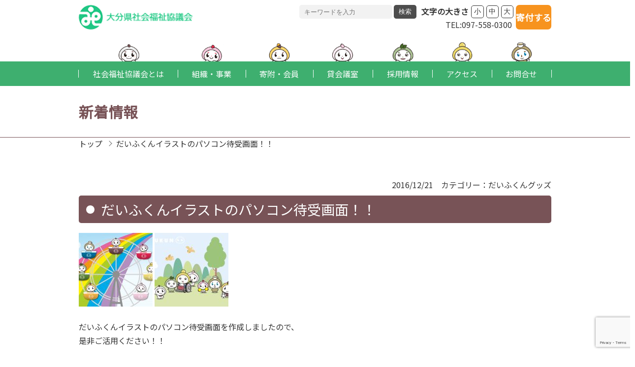

--- FILE ---
content_type: text/html; charset=UTF-8
request_url: https://www.oitakensyakyo.jp/?p=719
body_size: 34179
content:
<!DOCTYPE html>
<html lang="ja" id="html" class="Html ">

<head>
  <meta charset="UTF-8">
  <meta name="viewport" content="width=device-width, initial-scale=1.0">
  

<title>だいふくんイラストのパソコン待受画面！！ | 大分県社会福祉協議会</title>
<meta name="description" content="大分県社会福祉協議会は強い絆で結ばれた地域社会の構築、安心・安全で尊厳のある自立した暮らしの実現を目指します。「社協」の略称で知られている社会福祉協議会。福祉の向上に向けてさまざまな活動を行っています。">






<meta property="og:type" content="website" />
<meta property="og:title" content="だいふくんイラストのパソコン待受画面！！ | 大分県社会福祉協議会" />
<meta property="og:description" content="大分県社会福祉協議会は強い絆で結ばれた地域社会の構築、安心・安全で尊厳のある自立した暮らしの実現を目指します。「社協」の略称で知られている社会福祉協議会。福祉の向上に向けてさまざまな活動を行っています。" />
<meta property="og:site_name" content="だいふくんイラストのパソコン待受画面！！ | 大分県社会福祉協議会" />
<meta property="og:url" content="https://www.oitakensyakyo.jp/daihukun-goods/719/" />
<meta property="og:image" content="https://www.oitakensyakyo.jp/wp-content/themes/kenshakyo/img/og_img.png" />
<meta name="twitter:card" content="summary_large_image">

<link rel="shortcut icon" type="image/vnd.microsoft.icon"
  href="https://www.oitakensyakyo.jp/wp-content/themes/kenshakyo/img/favicon.png">



  <link rel="stylesheet"
    href="https://www.oitakensyakyo.jp/wp-content/themes/kenshakyo/css/kenshakyo-style.css?d=1768572843" type="text/css">
  <link rel="stylesheet"
    href="https://www.oitakensyakyo.jp/wp-content/themes/kenshakyo/css/kenshakyo-shame.css?d=1768572843" type="text/css">
  <link href="https://fonts.googleapis.com/css?family=Noto+Sans+JP&display=swap" rel="stylesheet" />
  <script src="https://code.jquery.com/jquery-3.5.1.min.js"
    integrity="sha256-9/aliU8dGd2tb6OSsuzixeV4y/faTqgFtohetphbbj0=" crossorigin="anonymous"></script>
  <script src="https://cdnjs.cloudflare.com/ajax/libs/gsap/3.3.4/gsap.min.js"></script>
  <script src="https://www.oitakensyakyo.jp/wp-content/themes/kenshakyo/js/slick/slick.min.js"></script>
  <script src="https://www.oitakensyakyo.jp/wp-content/themes/kenshakyo/js/fitie/fitie.js" defer></script>
  <script src="https://www.oitakensyakyo.jp/wp-content/themes/kenshakyo/js/cookie/jquery.cookie.js"></script>
  <script src="https://www.oitakensyakyo.jp/wp-content/themes/kenshakyo/js/function.js?d=1768572843" defer></script>


  <meta name='robots' content='max-image-preview:large' />
	    <script>
	        var ajaxurl = "https://www.oitakensyakyo.jp/wp-admin/admin-ajax.php";
	    </script>
	<link rel='dns-prefetch' href='//www.googletagmanager.com' />
<link rel='dns-prefetch' href='//s.w.org' />
<link rel="alternate" type="application/rss+xml" title="大分県社会福祉協議会 &raquo; だいふくんイラストのパソコン待受画面！！ のコメントのフィード" href="https://www.oitakensyakyo.jp/daihukun-goods/719/feed/" />
<script type="text/javascript">
window._wpemojiSettings = {"baseUrl":"https:\/\/s.w.org\/images\/core\/emoji\/14.0.0\/72x72\/","ext":".png","svgUrl":"https:\/\/s.w.org\/images\/core\/emoji\/14.0.0\/svg\/","svgExt":".svg","source":{"concatemoji":"https:\/\/www.oitakensyakyo.jp\/wp-includes\/js\/wp-emoji-release.min.js?ver=6.0.11"}};
/*! This file is auto-generated */
!function(e,a,t){var n,r,o,i=a.createElement("canvas"),p=i.getContext&&i.getContext("2d");function s(e,t){var a=String.fromCharCode,e=(p.clearRect(0,0,i.width,i.height),p.fillText(a.apply(this,e),0,0),i.toDataURL());return p.clearRect(0,0,i.width,i.height),p.fillText(a.apply(this,t),0,0),e===i.toDataURL()}function c(e){var t=a.createElement("script");t.src=e,t.defer=t.type="text/javascript",a.getElementsByTagName("head")[0].appendChild(t)}for(o=Array("flag","emoji"),t.supports={everything:!0,everythingExceptFlag:!0},r=0;r<o.length;r++)t.supports[o[r]]=function(e){if(!p||!p.fillText)return!1;switch(p.textBaseline="top",p.font="600 32px Arial",e){case"flag":return s([127987,65039,8205,9895,65039],[127987,65039,8203,9895,65039])?!1:!s([55356,56826,55356,56819],[55356,56826,8203,55356,56819])&&!s([55356,57332,56128,56423,56128,56418,56128,56421,56128,56430,56128,56423,56128,56447],[55356,57332,8203,56128,56423,8203,56128,56418,8203,56128,56421,8203,56128,56430,8203,56128,56423,8203,56128,56447]);case"emoji":return!s([129777,127995,8205,129778,127999],[129777,127995,8203,129778,127999])}return!1}(o[r]),t.supports.everything=t.supports.everything&&t.supports[o[r]],"flag"!==o[r]&&(t.supports.everythingExceptFlag=t.supports.everythingExceptFlag&&t.supports[o[r]]);t.supports.everythingExceptFlag=t.supports.everythingExceptFlag&&!t.supports.flag,t.DOMReady=!1,t.readyCallback=function(){t.DOMReady=!0},t.supports.everything||(n=function(){t.readyCallback()},a.addEventListener?(a.addEventListener("DOMContentLoaded",n,!1),e.addEventListener("load",n,!1)):(e.attachEvent("onload",n),a.attachEvent("onreadystatechange",function(){"complete"===a.readyState&&t.readyCallback()})),(e=t.source||{}).concatemoji?c(e.concatemoji):e.wpemoji&&e.twemoji&&(c(e.twemoji),c(e.wpemoji)))}(window,document,window._wpemojiSettings);
</script>
<style type="text/css">
img.wp-smiley,
img.emoji {
	display: inline !important;
	border: none !important;
	box-shadow: none !important;
	height: 1em !important;
	width: 1em !important;
	margin: 0 0.07em !important;
	vertical-align: -0.1em !important;
	background: none !important;
	padding: 0 !important;
}
</style>
	<link rel='stylesheet' id='wp-block-library-css'  href='https://www.oitakensyakyo.jp/wp-includes/css/dist/block-library/style.min.css?ver=6.0.11' type='text/css' media='all' />
<style id='global-styles-inline-css' type='text/css'>
body{--wp--preset--color--black: #000000;--wp--preset--color--cyan-bluish-gray: #abb8c3;--wp--preset--color--white: #ffffff;--wp--preset--color--pale-pink: #f78da7;--wp--preset--color--vivid-red: #cf2e2e;--wp--preset--color--luminous-vivid-orange: #ff6900;--wp--preset--color--luminous-vivid-amber: #fcb900;--wp--preset--color--light-green-cyan: #7bdcb5;--wp--preset--color--vivid-green-cyan: #00d084;--wp--preset--color--pale-cyan-blue: #8ed1fc;--wp--preset--color--vivid-cyan-blue: #0693e3;--wp--preset--color--vivid-purple: #9b51e0;--wp--preset--gradient--vivid-cyan-blue-to-vivid-purple: linear-gradient(135deg,rgba(6,147,227,1) 0%,rgb(155,81,224) 100%);--wp--preset--gradient--light-green-cyan-to-vivid-green-cyan: linear-gradient(135deg,rgb(122,220,180) 0%,rgb(0,208,130) 100%);--wp--preset--gradient--luminous-vivid-amber-to-luminous-vivid-orange: linear-gradient(135deg,rgba(252,185,0,1) 0%,rgba(255,105,0,1) 100%);--wp--preset--gradient--luminous-vivid-orange-to-vivid-red: linear-gradient(135deg,rgba(255,105,0,1) 0%,rgb(207,46,46) 100%);--wp--preset--gradient--very-light-gray-to-cyan-bluish-gray: linear-gradient(135deg,rgb(238,238,238) 0%,rgb(169,184,195) 100%);--wp--preset--gradient--cool-to-warm-spectrum: linear-gradient(135deg,rgb(74,234,220) 0%,rgb(151,120,209) 20%,rgb(207,42,186) 40%,rgb(238,44,130) 60%,rgb(251,105,98) 80%,rgb(254,248,76) 100%);--wp--preset--gradient--blush-light-purple: linear-gradient(135deg,rgb(255,206,236) 0%,rgb(152,150,240) 100%);--wp--preset--gradient--blush-bordeaux: linear-gradient(135deg,rgb(254,205,165) 0%,rgb(254,45,45) 50%,rgb(107,0,62) 100%);--wp--preset--gradient--luminous-dusk: linear-gradient(135deg,rgb(255,203,112) 0%,rgb(199,81,192) 50%,rgb(65,88,208) 100%);--wp--preset--gradient--pale-ocean: linear-gradient(135deg,rgb(255,245,203) 0%,rgb(182,227,212) 50%,rgb(51,167,181) 100%);--wp--preset--gradient--electric-grass: linear-gradient(135deg,rgb(202,248,128) 0%,rgb(113,206,126) 100%);--wp--preset--gradient--midnight: linear-gradient(135deg,rgb(2,3,129) 0%,rgb(40,116,252) 100%);--wp--preset--duotone--dark-grayscale: url('#wp-duotone-dark-grayscale');--wp--preset--duotone--grayscale: url('#wp-duotone-grayscale');--wp--preset--duotone--purple-yellow: url('#wp-duotone-purple-yellow');--wp--preset--duotone--blue-red: url('#wp-duotone-blue-red');--wp--preset--duotone--midnight: url('#wp-duotone-midnight');--wp--preset--duotone--magenta-yellow: url('#wp-duotone-magenta-yellow');--wp--preset--duotone--purple-green: url('#wp-duotone-purple-green');--wp--preset--duotone--blue-orange: url('#wp-duotone-blue-orange');--wp--preset--font-size--small: 13px;--wp--preset--font-size--medium: 20px;--wp--preset--font-size--large: 36px;--wp--preset--font-size--x-large: 42px;}.has-black-color{color: var(--wp--preset--color--black) !important;}.has-cyan-bluish-gray-color{color: var(--wp--preset--color--cyan-bluish-gray) !important;}.has-white-color{color: var(--wp--preset--color--white) !important;}.has-pale-pink-color{color: var(--wp--preset--color--pale-pink) !important;}.has-vivid-red-color{color: var(--wp--preset--color--vivid-red) !important;}.has-luminous-vivid-orange-color{color: var(--wp--preset--color--luminous-vivid-orange) !important;}.has-luminous-vivid-amber-color{color: var(--wp--preset--color--luminous-vivid-amber) !important;}.has-light-green-cyan-color{color: var(--wp--preset--color--light-green-cyan) !important;}.has-vivid-green-cyan-color{color: var(--wp--preset--color--vivid-green-cyan) !important;}.has-pale-cyan-blue-color{color: var(--wp--preset--color--pale-cyan-blue) !important;}.has-vivid-cyan-blue-color{color: var(--wp--preset--color--vivid-cyan-blue) !important;}.has-vivid-purple-color{color: var(--wp--preset--color--vivid-purple) !important;}.has-black-background-color{background-color: var(--wp--preset--color--black) !important;}.has-cyan-bluish-gray-background-color{background-color: var(--wp--preset--color--cyan-bluish-gray) !important;}.has-white-background-color{background-color: var(--wp--preset--color--white) !important;}.has-pale-pink-background-color{background-color: var(--wp--preset--color--pale-pink) !important;}.has-vivid-red-background-color{background-color: var(--wp--preset--color--vivid-red) !important;}.has-luminous-vivid-orange-background-color{background-color: var(--wp--preset--color--luminous-vivid-orange) !important;}.has-luminous-vivid-amber-background-color{background-color: var(--wp--preset--color--luminous-vivid-amber) !important;}.has-light-green-cyan-background-color{background-color: var(--wp--preset--color--light-green-cyan) !important;}.has-vivid-green-cyan-background-color{background-color: var(--wp--preset--color--vivid-green-cyan) !important;}.has-pale-cyan-blue-background-color{background-color: var(--wp--preset--color--pale-cyan-blue) !important;}.has-vivid-cyan-blue-background-color{background-color: var(--wp--preset--color--vivid-cyan-blue) !important;}.has-vivid-purple-background-color{background-color: var(--wp--preset--color--vivid-purple) !important;}.has-black-border-color{border-color: var(--wp--preset--color--black) !important;}.has-cyan-bluish-gray-border-color{border-color: var(--wp--preset--color--cyan-bluish-gray) !important;}.has-white-border-color{border-color: var(--wp--preset--color--white) !important;}.has-pale-pink-border-color{border-color: var(--wp--preset--color--pale-pink) !important;}.has-vivid-red-border-color{border-color: var(--wp--preset--color--vivid-red) !important;}.has-luminous-vivid-orange-border-color{border-color: var(--wp--preset--color--luminous-vivid-orange) !important;}.has-luminous-vivid-amber-border-color{border-color: var(--wp--preset--color--luminous-vivid-amber) !important;}.has-light-green-cyan-border-color{border-color: var(--wp--preset--color--light-green-cyan) !important;}.has-vivid-green-cyan-border-color{border-color: var(--wp--preset--color--vivid-green-cyan) !important;}.has-pale-cyan-blue-border-color{border-color: var(--wp--preset--color--pale-cyan-blue) !important;}.has-vivid-cyan-blue-border-color{border-color: var(--wp--preset--color--vivid-cyan-blue) !important;}.has-vivid-purple-border-color{border-color: var(--wp--preset--color--vivid-purple) !important;}.has-vivid-cyan-blue-to-vivid-purple-gradient-background{background: var(--wp--preset--gradient--vivid-cyan-blue-to-vivid-purple) !important;}.has-light-green-cyan-to-vivid-green-cyan-gradient-background{background: var(--wp--preset--gradient--light-green-cyan-to-vivid-green-cyan) !important;}.has-luminous-vivid-amber-to-luminous-vivid-orange-gradient-background{background: var(--wp--preset--gradient--luminous-vivid-amber-to-luminous-vivid-orange) !important;}.has-luminous-vivid-orange-to-vivid-red-gradient-background{background: var(--wp--preset--gradient--luminous-vivid-orange-to-vivid-red) !important;}.has-very-light-gray-to-cyan-bluish-gray-gradient-background{background: var(--wp--preset--gradient--very-light-gray-to-cyan-bluish-gray) !important;}.has-cool-to-warm-spectrum-gradient-background{background: var(--wp--preset--gradient--cool-to-warm-spectrum) !important;}.has-blush-light-purple-gradient-background{background: var(--wp--preset--gradient--blush-light-purple) !important;}.has-blush-bordeaux-gradient-background{background: var(--wp--preset--gradient--blush-bordeaux) !important;}.has-luminous-dusk-gradient-background{background: var(--wp--preset--gradient--luminous-dusk) !important;}.has-pale-ocean-gradient-background{background: var(--wp--preset--gradient--pale-ocean) !important;}.has-electric-grass-gradient-background{background: var(--wp--preset--gradient--electric-grass) !important;}.has-midnight-gradient-background{background: var(--wp--preset--gradient--midnight) !important;}.has-small-font-size{font-size: var(--wp--preset--font-size--small) !important;}.has-medium-font-size{font-size: var(--wp--preset--font-size--medium) !important;}.has-large-font-size{font-size: var(--wp--preset--font-size--large) !important;}.has-x-large-font-size{font-size: var(--wp--preset--font-size--x-large) !important;}
</style>
<link rel='stylesheet' id='contact-form-7-css'  href='https://www.oitakensyakyo.jp/wp-content/plugins/contact-form-7/includes/css/styles.css?ver=5.7.7' type='text/css' media='all' />
<link rel='stylesheet' id='yesno_style-css'  href='https://www.oitakensyakyo.jp/wp-content/plugins/yesno/css/style.css?ver=1.0.12' type='text/css' media='all' />
<link rel='stylesheet' id='jquery.lightbox.min.css-css'  href='https://www.oitakensyakyo.jp/wp-content/plugins/wp-jquery-lightbox/lightboxes/wp-jquery-lightbox/styles/lightbox.min.css?ver=2.3.4' type='text/css' media='all' />
<link rel='stylesheet' id='jqlb-overrides-css'  href='https://www.oitakensyakyo.jp/wp-content/plugins/wp-jquery-lightbox/lightboxes/wp-jquery-lightbox/styles/overrides.css?ver=2.3.4' type='text/css' media='all' />
<style id='jqlb-overrides-inline-css' type='text/css'>

			#outerImageContainer {
				box-shadow: 0 0 4px 2px rgba(0,0,0,.2);
			}
			#imageContainer{
				padding: 8px;
			}
			#imageDataContainer {
				box-shadow: none;
				z-index: auto;
			}
			#prevArrow,
			#nextArrow{
				background-color: #ffffff;
				color: #000000;
			}
</style>
<script type='text/javascript' src='https://www.oitakensyakyo.jp/wp-includes/js/jquery/jquery.min.js?ver=3.6.0' id='jquery-core-js'></script>
<script type='text/javascript' src='https://www.oitakensyakyo.jp/wp-includes/js/jquery/jquery-migrate.min.js?ver=3.3.2' id='jquery-migrate-js'></script>

<!-- Site Kit によって追加された Google タグ（gtag.js）スニペット -->
<!-- Google アナリティクス スニペット (Site Kit が追加) -->
<script type='text/javascript' src='https://www.googletagmanager.com/gtag/js?id=GT-5TWNNDS' id='google_gtagjs-js' async></script>
<script type='text/javascript' id='google_gtagjs-js-after'>
window.dataLayer = window.dataLayer || [];function gtag(){dataLayer.push(arguments);}
gtag("set","linker",{"domains":["www.oitakensyakyo.jp"]});
gtag("js", new Date());
gtag("set", "developer_id.dZTNiMT", true);
gtag("config", "GT-5TWNNDS");
</script>
<link rel="EditURI" type="application/rsd+xml" title="RSD" href="https://www.oitakensyakyo.jp/xmlrpc.php?rsd" />
<link rel="wlwmanifest" type="application/wlwmanifest+xml" href="https://www.oitakensyakyo.jp/wp-includes/wlwmanifest.xml" /> 
<meta name="generator" content="WordPress 6.0.11" />
<link rel="canonical" href="https://www.oitakensyakyo.jp/daihukun-goods/719/" />
<link rel='shortlink' href='https://www.oitakensyakyo.jp/?p=719' />

<link rel="stylesheet" href="https://www.oitakensyakyo.jp/wp-content/plugins/count-per-day/counter.css" type="text/css" />
<meta name="generator" content="Site Kit by Google 1.170.0" />
<!-- Google タグ マネージャー スニペット (Site Kit が追加) -->
<script type="text/javascript">
			( function( w, d, s, l, i ) {
				w[l] = w[l] || [];
				w[l].push( {'gtm.start': new Date().getTime(), event: 'gtm.js'} );
				var f = d.getElementsByTagName( s )[0],
					j = d.createElement( s ), dl = l != 'dataLayer' ? '&l=' + l : '';
				j.async = true;
				j.src = 'https://www.googletagmanager.com/gtm.js?id=' + i + dl;
				f.parentNode.insertBefore( j, f );
			} )( window, document, 'script', 'dataLayer', 'GTM-PNVTL9S' );
			
</script>

<!-- (ここまで) Google タグ マネージャー スニペット (Site Kit が追加) -->

  

</head>

<body>
  <div class="cursor"></div>
  <div class="follower"></div>

  <header class="Header">
    <div class="Header__upper">
      <a href="https://www.oitakensyakyo.jp" class="Header__siteLogoLink">
        <img src="https://www.oitakensyakyo.jp/wp-content/themes/kenshakyo/img/common/site_logo.png" alt="大分県社会福祉協議会ロゴ"
          class="Header__siteLogo">
      </a>
      <div class="Header__side">
        <div class="Header__sideMenu">
          <div class="Header__search">
            <form action="https://www.oitakensyakyo.jp/" class="Header__searchBox">
              <label for="" class="Header__searchText"><input type="text" class="Header__searchInput" name="s"
                  placeholder="キーワードを入力"></label>
              <label for="" class="Header__searchBtn"><input type="submit" class="Header__searchSubmit"
                  value="検索"></label>
            </form>
          </div>
          <div class="Header__config">
            <form action="./" id="" class="js-hpConfigForm">
              <dl class="Header__configBox">
                <dt class="Header__configHead">文字の大きさ</dt>
                <dd class="Header__configBody">
                  <button class="Header__configBtn -fontsize01 js-hpConfigButton" type="button" data-value="small"
                    data-target="shakyo_fontsize">小</button>
                  <button class="Header__configBtn -fontsize02 js-hpConfigButton" type="button" data-value="medium"
                    data-target="shakyo_fontsize">中</button>
                  <button class="Header__configBtn -fontsize03 js-hpConfigButton" type="button" data-value="large"
                    data-target="shakyo_fontsize">大</button>
                </dd>
              </dl>
            </form>
          </div>
                  </div>
        <address class="Header_address">
          <span class="Header_addressPhrase">TEL:097-558-0300</span>
        </address>
      </div>
      <div class="Header__cta">
        <a class="Header__donationButton" href="https://congrant.com/project/oitapref_sw/18474">寄付する</a>
      </div>
    </div>
    <div class="Header__Gnav">


      <nav id="js-gnav" class="Gnav">
        <ul class="Gnav__list">
          <li class="Gnav__listItem -item01"><a href="javascript:void(0);"
              class="Gnav__link -link01 js-navparent  "><span
                class="Gnav__linkInner">社会福祉協議会とは</span>
            </a>
            <div class="Gnav__child js-navchildren">
              <div class="Gnav__childInner">
                <ul class="Gnav__childList">
                  <li class="Gnav__childItem"><a href="https://www.oitakensyakyo.jp/about/" class="Gnav__childLink">社会福祉協議会とは</a>
                  </li>
                  <li class="Gnav__childItem"><a href="https://www.oitakensyakyo.jp/daifuku/"
                      class="Gnav__childLink">だいふくんについて</a></li>
                  <li class="Gnav__childItem"><a href="https://www.oitakensyakyo.jp/soshiki/" class="Gnav__childLink">組織・事業</a>
                  </li>
                  <li class="Gnav__childItem"><a href="https://www.oitakensyakyo.jp/kessan/" class="Gnav__childLink">事業報告・決算</a>
                  </li>
                  <li class="Gnav__childItem"><a href="https://www.oitakensyakyo.jp/keikaku/" class="Gnav__childLink">事業計画・予算</a>
                  </li>
                  <li class="Gnav__childItem"><a href="https://www.oitakensyakyo.jp/kikanshi/" class="Gnav__childLink">機関誌だいふく</a>
                  </li>
                  <li class="Gnav__childItem"><a href="https://www.oitakensyakyo.jp/daifuku2022/"
                      class="Gnav__childLink">だいふくプラン2022</a></li>
                  <li class="Gnav__childItem"><a href="https://www.oitakensyakyo.jp/daihuku/"
                      class="Gnav__childLink">だいふくプラン2018</a></li>
					<li class="Gnav__childItem"><a href="https://www.oitakensyakyo.jp/wp-content/uploads/2023/04/%E5%A4%A7%E5%88%86%E7%9C%8C%E7%A4%BE%E4%BC%9A%E7%A6%8F%E7%A5%89%E5%8D%94%E8%AD%B0%E4%BC%9A_%E5%89%B5%E7%AB%8B70%E5%91%A8%E5%B9%B4%E8%A8%98%E5%BF%B5%E8%AA%8C.pdf"
                      class="Gnav__childLink">70周年記念誌</a></li>
                </ul>
              </div>
            </div>
          </li>
          <li class="Gnav__listItem -item02"><a href="https://www.oitakensyakyo.jp/soshiki/"
              class="Gnav__link -link02  "><span
                class="Gnav__linkInner">組織・事業</span></a>
          </li>
          <li class="Gnav__listItem -item03"><a href="javascript:void(0);"
              class="Gnav__link -link03 js-navparent  "><span
                class="Gnav__linkInner">寄附・会員</span>
            </a>
            <div class="Gnav__child js-navchildren">
              <div class="Gnav__childInner">
                <ul class="Gnav__childList">
                  <li class="Gnav__childItem"><a href="https://www.oitakensyakyo.jp/kifu/"
                      class="Gnav__childLink">寄附をお考えの方へ</a></li>
                  <li class="Gnav__childItem"><a href="https://www.oitakensyakyo.jp/category/kizou/"
                      class="Gnav__childLink">寄附・寄贈</a></li>
					<li class="Gnav__childItem"><a href="https://www.oitakensyakyo.jp/kaiin/" class="Gnav__childLink">賛助会員</a>
                  </li>
                </ul>
              </div>
            </div>
          </li>
          <li class="Gnav__listItem -item04"><a href="https://www.oitakensyakyo.jp/kaigi/"
              class="Gnav__link -link04 "><span
                class="Gnav__linkInner">貸会議室</span></a></li>
          <li class="Gnav__listItem -item05"><a href="https://www.oitakensyakyo.jp/recruit/"
              class="Gnav__link -link05  "><span
                class="Gnav__linkInner">採用情報</span></a></li>
          <li class="Gnav__listItem -item06"><a href="https://www.oitakensyakyo.jp/access/"
              class="Gnav__link -link06  "><span
                class="Gnav__linkInner">アクセス</span></a></li>
          <li class="Gnav__listItem -item07"><a href="https://www.oitakensyakyo.jp/contact/"
              class="Gnav__link -link07  "><span
                class="Gnav__linkInner">お問合せ</span></a></li>
        </ul>
      </nav>

    </div>
    <div class="Header__Hamburger">
      <div id="js-hamburger" class="Hamburger">
        <div class="Hamburger__line"></div>
        <div class="Hamburger__line"></div>
        <div class="Hamburger__line"></div>
      </div>
    </div>
  </header>
<main class="Main">

<div class="Page">


  <header class="Page__header">
    <h1 class="Page__title">新着情報</h1>
  </header>
  <div class="Page__Breadcrumb">
      <!-- bread -->
      <div class="Breadcrumb">
        <ul class="Breadcrumb__list">
          <li class="Breadcrumb__item"><a href="https://www.oitakensyakyo.jp" class="Breadcrumb__link">トップ</a></li>
          <li class="Breadcrumb__item"><span class="Breadcrumb__link">だいふくんイラストのパソコン待受画面！！</span></li>
        </ul>
      </div>
      <!-- /bread -->
    </div>
  <div class="Page__content"><div class="Cms"><div class="Single">

    <div class="Single__heading">
        <div class="Single__meta">
            <time class="Single__date">2016/12/21</time>
            <dl class="Single__cat">
                <dt class="Single__catHeading">カテゴリー</dt>
                <dd class="Single__catLinkBox"><a href="https://www.oitakensyakyo.jp/category/daihukun-goods/" class="Single__catLink">だいふくんグッズ</a></dd>
            </dl>
        </div>
        <h2 class="Heading02">だいふくんイラストのパソコン待受画面！！</h2>
    </div>
    <div class="Single__content">
      <p><a href="/wp-content/uploads/2016/12/1192-1.jpg" rel="lightbox[719]"><img class="alignnone wp-image-720 size-thumbnail" src="https://www.oitakensyakyo.jp/wp-content/uploads/2016/12/1192-1-150x150.jpg" width="150" height="150" /></a> <a href="/wp-content/uploads/2016/12/1193-1.jpg" rel="lightbox[719]"><img loading="lazy" class="alignnone wp-image-721 size-thumbnail" src="https://www.oitakensyakyo.jp/wp-content/uploads/2016/12/1193-1-150x150.jpg" width="150" height="150" /></a></p>
<p>だいふくんイラストのパソコン待受画面を作成しましたので、<br />
 是非ご活用ください！！</p>
    </div>
    <div class="Single__contentFooter">
                <a href="https://www.oitakensyakyo.jp/?p=708" class="Single__footLink -prev">前の記事へ</a>
                        <a href="https://www.oitakensyakyo.jp/?p=804" class="Single__footLink -next">次の記事へ</a>
            </div>

      </div><!-- /.Single -->
  </div>
  <!-- /.Cms -->
</div>
  <!-- .Page__content -->

</div>

</main>

</main>

<footer class="Footer">
  <div class="Footer__mascotGroup">
    <div class="Footer__mascot -mascot01"></div>
    <div class="Footer__mascot -mascot02"></div>
    <div class="Footer__mascot -mascot03"></div>
    <div class="Footer__mascot -mascot04"></div>
    <div class="Footer__mascot -mascot05"></div>
    <div class="Footer__mascot -mascot06"></div>
    <div class="Footer__mascot -mascot07"></div>
  </div>
  <div class="Footer__inner">
    <div class="Footer__main">
      <div class="Footer__nav">
        <ul class="Footer__navList">
          <li class="Footer__navItem"><a href="https://www.oitakensyakyo.jp" class="Footer__navLink">トップ</a></li>
          <li class="Footer__navItem"><a href="https://www.oitakensyakyo.jp/news_list/" class="Footer__navLink">新着情報</a></li>
          <li class="Footer__navItem"><a href="https://www.oitakensyakyo.jp/access/" class="Footer__navLink">アクセス</a></li>
          <li class="Footer__navItem"><a href="https://www.oitakensyakyo.jp/sitemap/" class="Footer__navLink">サイトマップ</a></li>
          <li class="Footer__navItem"><a href="https://www.oitakensyakyo.jp/privacy/" class="Footer__navLink">プライバシーポリシー</a></li>
        </ul>
      </div>
      <address class="Footer__address">
          <div class="Footer__addressLine">
            <div class="Footer__addressName01">社会福祉法人</div>
            <div class="Footer__addressName02">大分県社会福祉協議会</div>
          </div>
          <div class="Footer__addressLine">
            <div class="Footer__addressPhrase">〒870-0907</div>
            <div class="Footer__addressPhrase">大分市大津町2丁目1番41号</div>
          </div>
          <div class="Footer__addressLine">
            <div class="Footer__addressPhrase">TEL:097-558-0300</div>
            <div class="Footer__addressPhrase">FAX:097-558-1635</div>
          </div>
          <div class="Footer__addressLine">
            <div class="Footer__addressPhrase">対応時間</div>
			  <div class="Footer__addressPhrase">平日 午前8時30分～午後5時15分</div>
          </div>
        </address>
        <div class="Footer__snsList">
          <a href="https://www.facebook.com/oitakensyakyo" class="Footer__snsItem" target="_blank" rel="noopener"><img src="https://www.oitakensyakyo.jp/wp-content/themes/kenshakyo/img/common/facebook.png" alt="" class="Footer__snsImg"></a>
          <a href="https://www.instagram.com/oita_kensyakyo/" class="Footer__snsItem" target="_blank" rel="noopener"><img src="https://www.oitakensyakyo.jp/wp-content/themes/kenshakyo/img/common/instagram.png" alt="" class="Footer__snsImg"></a>
        </div>
    </div>
    <div class="Footer__AccessCounter">
      <div class="AccessCounter">
        <!-- <div class="AccessCounter__heading">アクセスカウンター</div> -->
        <!-- <dl class="AccessCounter__box">
            <div class="AccessCounter__line">
              <dt class="AccessCounter__head">今月の閲覧数</dt>
              <dd class="AccessCounter__num">46</dd>
            </div>
            <div class="AccessCounter__line">
              <dt class="AccessCounter__head">総訪問者数</dt>
              <dd class="AccessCounter__num">1823323</dd>
            </div>
            <div class="AccessCounter__line">
              <dt class="AccessCounter__head">月別訪問者数</dt>
              <dd class="AccessCounter__num">1432</dd>
            </div>
          </dl> -->
          <div><h3>アクセスカウンター</h3><ul class="cpd"><li class="cpd-l"><span id="cpd_number_getreadstoday" class="cpd-r">646</span>今日の閲覧数:</li><li class="cpd-l"><span id="cpd_number_getuserall" class="cpd-r">2539301</span>総訪問者数:</li><li class="cpd-l"><span id="cpd_number_getreadsthismonth" class="cpd-r">20529</span>月別閲覧数:</li></ul></div>      </div>
    </div>
  </div>

  <small class="Footer__copyright">©社会福祉法人 大分県社会福祉協議会</small>
</footer>

		<!-- Google タグ マネージャー (noscript) スニペット (Site Kit が追加) -->
		<noscript>
			<iframe src="https://www.googletagmanager.com/ns.html?id=GTM-PNVTL9S" height="0" width="0" style="display:none;visibility:hidden"></iframe>
		</noscript>
		<!-- (ここまで) Google タグ マネージャー (noscript) スニペット (Site Kit が追加) -->
		<script type='text/javascript' src='https://www.oitakensyakyo.jp/wp-content/plugins/contact-form-7/includes/swv/js/index.js?ver=5.7.7' id='swv-js'></script>
<script type='text/javascript' id='contact-form-7-js-extra'>
/* <![CDATA[ */
var wpcf7 = {"api":{"root":"https:\/\/www.oitakensyakyo.jp\/wp-json\/","namespace":"contact-form-7\/v1"}};
/* ]]> */
</script>
<script type='text/javascript' src='https://www.oitakensyakyo.jp/wp-content/plugins/contact-form-7/includes/js/index.js?ver=5.7.7' id='contact-form-7-js'></script>
<script type='text/javascript' id='yesno_script-js-extra'>
/* <![CDATA[ */
var yesno_text = {"back":"\u3082\u3069\u308b"};
/* ]]> */
</script>
<script type='text/javascript' src='https://www.oitakensyakyo.jp/wp-content/plugins/yesno/js/yesno.js?ver=1.0.12' id='yesno_script-js'></script>
<script type='text/javascript' src='https://www.google.com/recaptcha/api.js?render=6LfdZXsrAAAAAPDWB_6NS_Yddk0XKk9RcX30dilQ&#038;ver=3.0' id='google-recaptcha-js'></script>
<script type='text/javascript' src='https://www.oitakensyakyo.jp/wp-includes/js/dist/vendor/regenerator-runtime.min.js?ver=0.13.9' id='regenerator-runtime-js'></script>
<script type='text/javascript' src='https://www.oitakensyakyo.jp/wp-includes/js/dist/vendor/wp-polyfill.min.js?ver=3.15.0' id='wp-polyfill-js'></script>
<script type='text/javascript' id='wpcf7-recaptcha-js-extra'>
/* <![CDATA[ */
var wpcf7_recaptcha = {"sitekey":"6LfdZXsrAAAAAPDWB_6NS_Yddk0XKk9RcX30dilQ","actions":{"homepage":"homepage","contactform":"contactform"}};
/* ]]> */
</script>
<script type='text/javascript' src='https://www.oitakensyakyo.jp/wp-content/plugins/contact-form-7/modules/recaptcha/index.js?ver=5.7.7' id='wpcf7-recaptcha-js'></script>
<script type='text/javascript' src='https://www.oitakensyakyo.jp/wp-content/plugins/wp-jquery-lightbox/lightboxes/wp-jquery-lightbox/vendor/jquery.touchwipe.min.js?ver=2.3.4' id='wp-jquery-lightbox-swipe-js'></script>
<script type='text/javascript' src='https://www.oitakensyakyo.jp/wp-content/plugins/wp-jquery-lightbox/inc/purify.min.js?ver=2.3.4' id='wp-jquery-lightbox-purify-js'></script>
<script type='text/javascript' src='https://www.oitakensyakyo.jp/wp-content/plugins/wp-jquery-lightbox/lightboxes/wp-jquery-lightbox/vendor/panzoom.min.js?ver=2.3.4' id='wp-jquery-lightbox-panzoom-js'></script>
<script type='text/javascript' id='wp-jquery-lightbox-js-extra'>
/* <![CDATA[ */
var JQLBSettings = {"showTitle":"1","useAltForTitle":"1","showCaption":"1","showNumbers":"1","fitToScreen":"1","resizeSpeed":"400","showDownload":"","navbarOnTop":"","marginSize":"0","mobileMarginSize":"20","slideshowSpeed":"4000","allowPinchZoom":"1","borderSize":"8","borderColor":"#fff","overlayColor":"#fff","overlayOpacity":"0.6","newNavStyle":"1","fixedNav":"1","showInfoBar":"0","prevLinkTitle":"\u524d\u306e\u753b\u50cf","nextLinkTitle":"\u6b21\u306e\u753b\u50cf","closeTitle":"\u30ae\u30e3\u30e9\u30ea\u30fc\u3092\u9589\u3058\u308b","image":"\u753b\u50cf ","of":"\u306e","download":"\u30c0\u30a6\u30f3\u30ed\u30fc\u30c9","pause":"(\u30b9\u30e9\u30a4\u30c9\u30b7\u30e7\u30fc\u3092\u4e00\u6642\u505c\u6b62\u3059\u308b)","play":"(\u30b9\u30e9\u30a4\u30c9\u30b7\u30e7\u30fc\u3092\u518d\u751f\u3059\u308b)"};
/* ]]> */
</script>
<script type='text/javascript' src='https://www.oitakensyakyo.jp/wp-content/plugins/wp-jquery-lightbox/lightboxes/wp-jquery-lightbox/jquery.lightbox.js?ver=2.3.4' id='wp-jquery-lightbox-js'></script>

</body>
</html>

--- FILE ---
content_type: text/html; charset=utf-8
request_url: https://www.google.com/recaptcha/api2/anchor?ar=1&k=6LfdZXsrAAAAAPDWB_6NS_Yddk0XKk9RcX30dilQ&co=aHR0cHM6Ly93d3cub2l0YWtlbnN5YWt5by5qcDo0NDM.&hl=en&v=PoyoqOPhxBO7pBk68S4YbpHZ&size=invisible&anchor-ms=20000&execute-ms=30000&cb=vlokwbg70e1p
body_size: 48729
content:
<!DOCTYPE HTML><html dir="ltr" lang="en"><head><meta http-equiv="Content-Type" content="text/html; charset=UTF-8">
<meta http-equiv="X-UA-Compatible" content="IE=edge">
<title>reCAPTCHA</title>
<style type="text/css">
/* cyrillic-ext */
@font-face {
  font-family: 'Roboto';
  font-style: normal;
  font-weight: 400;
  font-stretch: 100%;
  src: url(//fonts.gstatic.com/s/roboto/v48/KFO7CnqEu92Fr1ME7kSn66aGLdTylUAMa3GUBHMdazTgWw.woff2) format('woff2');
  unicode-range: U+0460-052F, U+1C80-1C8A, U+20B4, U+2DE0-2DFF, U+A640-A69F, U+FE2E-FE2F;
}
/* cyrillic */
@font-face {
  font-family: 'Roboto';
  font-style: normal;
  font-weight: 400;
  font-stretch: 100%;
  src: url(//fonts.gstatic.com/s/roboto/v48/KFO7CnqEu92Fr1ME7kSn66aGLdTylUAMa3iUBHMdazTgWw.woff2) format('woff2');
  unicode-range: U+0301, U+0400-045F, U+0490-0491, U+04B0-04B1, U+2116;
}
/* greek-ext */
@font-face {
  font-family: 'Roboto';
  font-style: normal;
  font-weight: 400;
  font-stretch: 100%;
  src: url(//fonts.gstatic.com/s/roboto/v48/KFO7CnqEu92Fr1ME7kSn66aGLdTylUAMa3CUBHMdazTgWw.woff2) format('woff2');
  unicode-range: U+1F00-1FFF;
}
/* greek */
@font-face {
  font-family: 'Roboto';
  font-style: normal;
  font-weight: 400;
  font-stretch: 100%;
  src: url(//fonts.gstatic.com/s/roboto/v48/KFO7CnqEu92Fr1ME7kSn66aGLdTylUAMa3-UBHMdazTgWw.woff2) format('woff2');
  unicode-range: U+0370-0377, U+037A-037F, U+0384-038A, U+038C, U+038E-03A1, U+03A3-03FF;
}
/* math */
@font-face {
  font-family: 'Roboto';
  font-style: normal;
  font-weight: 400;
  font-stretch: 100%;
  src: url(//fonts.gstatic.com/s/roboto/v48/KFO7CnqEu92Fr1ME7kSn66aGLdTylUAMawCUBHMdazTgWw.woff2) format('woff2');
  unicode-range: U+0302-0303, U+0305, U+0307-0308, U+0310, U+0312, U+0315, U+031A, U+0326-0327, U+032C, U+032F-0330, U+0332-0333, U+0338, U+033A, U+0346, U+034D, U+0391-03A1, U+03A3-03A9, U+03B1-03C9, U+03D1, U+03D5-03D6, U+03F0-03F1, U+03F4-03F5, U+2016-2017, U+2034-2038, U+203C, U+2040, U+2043, U+2047, U+2050, U+2057, U+205F, U+2070-2071, U+2074-208E, U+2090-209C, U+20D0-20DC, U+20E1, U+20E5-20EF, U+2100-2112, U+2114-2115, U+2117-2121, U+2123-214F, U+2190, U+2192, U+2194-21AE, U+21B0-21E5, U+21F1-21F2, U+21F4-2211, U+2213-2214, U+2216-22FF, U+2308-230B, U+2310, U+2319, U+231C-2321, U+2336-237A, U+237C, U+2395, U+239B-23B7, U+23D0, U+23DC-23E1, U+2474-2475, U+25AF, U+25B3, U+25B7, U+25BD, U+25C1, U+25CA, U+25CC, U+25FB, U+266D-266F, U+27C0-27FF, U+2900-2AFF, U+2B0E-2B11, U+2B30-2B4C, U+2BFE, U+3030, U+FF5B, U+FF5D, U+1D400-1D7FF, U+1EE00-1EEFF;
}
/* symbols */
@font-face {
  font-family: 'Roboto';
  font-style: normal;
  font-weight: 400;
  font-stretch: 100%;
  src: url(//fonts.gstatic.com/s/roboto/v48/KFO7CnqEu92Fr1ME7kSn66aGLdTylUAMaxKUBHMdazTgWw.woff2) format('woff2');
  unicode-range: U+0001-000C, U+000E-001F, U+007F-009F, U+20DD-20E0, U+20E2-20E4, U+2150-218F, U+2190, U+2192, U+2194-2199, U+21AF, U+21E6-21F0, U+21F3, U+2218-2219, U+2299, U+22C4-22C6, U+2300-243F, U+2440-244A, U+2460-24FF, U+25A0-27BF, U+2800-28FF, U+2921-2922, U+2981, U+29BF, U+29EB, U+2B00-2BFF, U+4DC0-4DFF, U+FFF9-FFFB, U+10140-1018E, U+10190-1019C, U+101A0, U+101D0-101FD, U+102E0-102FB, U+10E60-10E7E, U+1D2C0-1D2D3, U+1D2E0-1D37F, U+1F000-1F0FF, U+1F100-1F1AD, U+1F1E6-1F1FF, U+1F30D-1F30F, U+1F315, U+1F31C, U+1F31E, U+1F320-1F32C, U+1F336, U+1F378, U+1F37D, U+1F382, U+1F393-1F39F, U+1F3A7-1F3A8, U+1F3AC-1F3AF, U+1F3C2, U+1F3C4-1F3C6, U+1F3CA-1F3CE, U+1F3D4-1F3E0, U+1F3ED, U+1F3F1-1F3F3, U+1F3F5-1F3F7, U+1F408, U+1F415, U+1F41F, U+1F426, U+1F43F, U+1F441-1F442, U+1F444, U+1F446-1F449, U+1F44C-1F44E, U+1F453, U+1F46A, U+1F47D, U+1F4A3, U+1F4B0, U+1F4B3, U+1F4B9, U+1F4BB, U+1F4BF, U+1F4C8-1F4CB, U+1F4D6, U+1F4DA, U+1F4DF, U+1F4E3-1F4E6, U+1F4EA-1F4ED, U+1F4F7, U+1F4F9-1F4FB, U+1F4FD-1F4FE, U+1F503, U+1F507-1F50B, U+1F50D, U+1F512-1F513, U+1F53E-1F54A, U+1F54F-1F5FA, U+1F610, U+1F650-1F67F, U+1F687, U+1F68D, U+1F691, U+1F694, U+1F698, U+1F6AD, U+1F6B2, U+1F6B9-1F6BA, U+1F6BC, U+1F6C6-1F6CF, U+1F6D3-1F6D7, U+1F6E0-1F6EA, U+1F6F0-1F6F3, U+1F6F7-1F6FC, U+1F700-1F7FF, U+1F800-1F80B, U+1F810-1F847, U+1F850-1F859, U+1F860-1F887, U+1F890-1F8AD, U+1F8B0-1F8BB, U+1F8C0-1F8C1, U+1F900-1F90B, U+1F93B, U+1F946, U+1F984, U+1F996, U+1F9E9, U+1FA00-1FA6F, U+1FA70-1FA7C, U+1FA80-1FA89, U+1FA8F-1FAC6, U+1FACE-1FADC, U+1FADF-1FAE9, U+1FAF0-1FAF8, U+1FB00-1FBFF;
}
/* vietnamese */
@font-face {
  font-family: 'Roboto';
  font-style: normal;
  font-weight: 400;
  font-stretch: 100%;
  src: url(//fonts.gstatic.com/s/roboto/v48/KFO7CnqEu92Fr1ME7kSn66aGLdTylUAMa3OUBHMdazTgWw.woff2) format('woff2');
  unicode-range: U+0102-0103, U+0110-0111, U+0128-0129, U+0168-0169, U+01A0-01A1, U+01AF-01B0, U+0300-0301, U+0303-0304, U+0308-0309, U+0323, U+0329, U+1EA0-1EF9, U+20AB;
}
/* latin-ext */
@font-face {
  font-family: 'Roboto';
  font-style: normal;
  font-weight: 400;
  font-stretch: 100%;
  src: url(//fonts.gstatic.com/s/roboto/v48/KFO7CnqEu92Fr1ME7kSn66aGLdTylUAMa3KUBHMdazTgWw.woff2) format('woff2');
  unicode-range: U+0100-02BA, U+02BD-02C5, U+02C7-02CC, U+02CE-02D7, U+02DD-02FF, U+0304, U+0308, U+0329, U+1D00-1DBF, U+1E00-1E9F, U+1EF2-1EFF, U+2020, U+20A0-20AB, U+20AD-20C0, U+2113, U+2C60-2C7F, U+A720-A7FF;
}
/* latin */
@font-face {
  font-family: 'Roboto';
  font-style: normal;
  font-weight: 400;
  font-stretch: 100%;
  src: url(//fonts.gstatic.com/s/roboto/v48/KFO7CnqEu92Fr1ME7kSn66aGLdTylUAMa3yUBHMdazQ.woff2) format('woff2');
  unicode-range: U+0000-00FF, U+0131, U+0152-0153, U+02BB-02BC, U+02C6, U+02DA, U+02DC, U+0304, U+0308, U+0329, U+2000-206F, U+20AC, U+2122, U+2191, U+2193, U+2212, U+2215, U+FEFF, U+FFFD;
}
/* cyrillic-ext */
@font-face {
  font-family: 'Roboto';
  font-style: normal;
  font-weight: 500;
  font-stretch: 100%;
  src: url(//fonts.gstatic.com/s/roboto/v48/KFO7CnqEu92Fr1ME7kSn66aGLdTylUAMa3GUBHMdazTgWw.woff2) format('woff2');
  unicode-range: U+0460-052F, U+1C80-1C8A, U+20B4, U+2DE0-2DFF, U+A640-A69F, U+FE2E-FE2F;
}
/* cyrillic */
@font-face {
  font-family: 'Roboto';
  font-style: normal;
  font-weight: 500;
  font-stretch: 100%;
  src: url(//fonts.gstatic.com/s/roboto/v48/KFO7CnqEu92Fr1ME7kSn66aGLdTylUAMa3iUBHMdazTgWw.woff2) format('woff2');
  unicode-range: U+0301, U+0400-045F, U+0490-0491, U+04B0-04B1, U+2116;
}
/* greek-ext */
@font-face {
  font-family: 'Roboto';
  font-style: normal;
  font-weight: 500;
  font-stretch: 100%;
  src: url(//fonts.gstatic.com/s/roboto/v48/KFO7CnqEu92Fr1ME7kSn66aGLdTylUAMa3CUBHMdazTgWw.woff2) format('woff2');
  unicode-range: U+1F00-1FFF;
}
/* greek */
@font-face {
  font-family: 'Roboto';
  font-style: normal;
  font-weight: 500;
  font-stretch: 100%;
  src: url(//fonts.gstatic.com/s/roboto/v48/KFO7CnqEu92Fr1ME7kSn66aGLdTylUAMa3-UBHMdazTgWw.woff2) format('woff2');
  unicode-range: U+0370-0377, U+037A-037F, U+0384-038A, U+038C, U+038E-03A1, U+03A3-03FF;
}
/* math */
@font-face {
  font-family: 'Roboto';
  font-style: normal;
  font-weight: 500;
  font-stretch: 100%;
  src: url(//fonts.gstatic.com/s/roboto/v48/KFO7CnqEu92Fr1ME7kSn66aGLdTylUAMawCUBHMdazTgWw.woff2) format('woff2');
  unicode-range: U+0302-0303, U+0305, U+0307-0308, U+0310, U+0312, U+0315, U+031A, U+0326-0327, U+032C, U+032F-0330, U+0332-0333, U+0338, U+033A, U+0346, U+034D, U+0391-03A1, U+03A3-03A9, U+03B1-03C9, U+03D1, U+03D5-03D6, U+03F0-03F1, U+03F4-03F5, U+2016-2017, U+2034-2038, U+203C, U+2040, U+2043, U+2047, U+2050, U+2057, U+205F, U+2070-2071, U+2074-208E, U+2090-209C, U+20D0-20DC, U+20E1, U+20E5-20EF, U+2100-2112, U+2114-2115, U+2117-2121, U+2123-214F, U+2190, U+2192, U+2194-21AE, U+21B0-21E5, U+21F1-21F2, U+21F4-2211, U+2213-2214, U+2216-22FF, U+2308-230B, U+2310, U+2319, U+231C-2321, U+2336-237A, U+237C, U+2395, U+239B-23B7, U+23D0, U+23DC-23E1, U+2474-2475, U+25AF, U+25B3, U+25B7, U+25BD, U+25C1, U+25CA, U+25CC, U+25FB, U+266D-266F, U+27C0-27FF, U+2900-2AFF, U+2B0E-2B11, U+2B30-2B4C, U+2BFE, U+3030, U+FF5B, U+FF5D, U+1D400-1D7FF, U+1EE00-1EEFF;
}
/* symbols */
@font-face {
  font-family: 'Roboto';
  font-style: normal;
  font-weight: 500;
  font-stretch: 100%;
  src: url(//fonts.gstatic.com/s/roboto/v48/KFO7CnqEu92Fr1ME7kSn66aGLdTylUAMaxKUBHMdazTgWw.woff2) format('woff2');
  unicode-range: U+0001-000C, U+000E-001F, U+007F-009F, U+20DD-20E0, U+20E2-20E4, U+2150-218F, U+2190, U+2192, U+2194-2199, U+21AF, U+21E6-21F0, U+21F3, U+2218-2219, U+2299, U+22C4-22C6, U+2300-243F, U+2440-244A, U+2460-24FF, U+25A0-27BF, U+2800-28FF, U+2921-2922, U+2981, U+29BF, U+29EB, U+2B00-2BFF, U+4DC0-4DFF, U+FFF9-FFFB, U+10140-1018E, U+10190-1019C, U+101A0, U+101D0-101FD, U+102E0-102FB, U+10E60-10E7E, U+1D2C0-1D2D3, U+1D2E0-1D37F, U+1F000-1F0FF, U+1F100-1F1AD, U+1F1E6-1F1FF, U+1F30D-1F30F, U+1F315, U+1F31C, U+1F31E, U+1F320-1F32C, U+1F336, U+1F378, U+1F37D, U+1F382, U+1F393-1F39F, U+1F3A7-1F3A8, U+1F3AC-1F3AF, U+1F3C2, U+1F3C4-1F3C6, U+1F3CA-1F3CE, U+1F3D4-1F3E0, U+1F3ED, U+1F3F1-1F3F3, U+1F3F5-1F3F7, U+1F408, U+1F415, U+1F41F, U+1F426, U+1F43F, U+1F441-1F442, U+1F444, U+1F446-1F449, U+1F44C-1F44E, U+1F453, U+1F46A, U+1F47D, U+1F4A3, U+1F4B0, U+1F4B3, U+1F4B9, U+1F4BB, U+1F4BF, U+1F4C8-1F4CB, U+1F4D6, U+1F4DA, U+1F4DF, U+1F4E3-1F4E6, U+1F4EA-1F4ED, U+1F4F7, U+1F4F9-1F4FB, U+1F4FD-1F4FE, U+1F503, U+1F507-1F50B, U+1F50D, U+1F512-1F513, U+1F53E-1F54A, U+1F54F-1F5FA, U+1F610, U+1F650-1F67F, U+1F687, U+1F68D, U+1F691, U+1F694, U+1F698, U+1F6AD, U+1F6B2, U+1F6B9-1F6BA, U+1F6BC, U+1F6C6-1F6CF, U+1F6D3-1F6D7, U+1F6E0-1F6EA, U+1F6F0-1F6F3, U+1F6F7-1F6FC, U+1F700-1F7FF, U+1F800-1F80B, U+1F810-1F847, U+1F850-1F859, U+1F860-1F887, U+1F890-1F8AD, U+1F8B0-1F8BB, U+1F8C0-1F8C1, U+1F900-1F90B, U+1F93B, U+1F946, U+1F984, U+1F996, U+1F9E9, U+1FA00-1FA6F, U+1FA70-1FA7C, U+1FA80-1FA89, U+1FA8F-1FAC6, U+1FACE-1FADC, U+1FADF-1FAE9, U+1FAF0-1FAF8, U+1FB00-1FBFF;
}
/* vietnamese */
@font-face {
  font-family: 'Roboto';
  font-style: normal;
  font-weight: 500;
  font-stretch: 100%;
  src: url(//fonts.gstatic.com/s/roboto/v48/KFO7CnqEu92Fr1ME7kSn66aGLdTylUAMa3OUBHMdazTgWw.woff2) format('woff2');
  unicode-range: U+0102-0103, U+0110-0111, U+0128-0129, U+0168-0169, U+01A0-01A1, U+01AF-01B0, U+0300-0301, U+0303-0304, U+0308-0309, U+0323, U+0329, U+1EA0-1EF9, U+20AB;
}
/* latin-ext */
@font-face {
  font-family: 'Roboto';
  font-style: normal;
  font-weight: 500;
  font-stretch: 100%;
  src: url(//fonts.gstatic.com/s/roboto/v48/KFO7CnqEu92Fr1ME7kSn66aGLdTylUAMa3KUBHMdazTgWw.woff2) format('woff2');
  unicode-range: U+0100-02BA, U+02BD-02C5, U+02C7-02CC, U+02CE-02D7, U+02DD-02FF, U+0304, U+0308, U+0329, U+1D00-1DBF, U+1E00-1E9F, U+1EF2-1EFF, U+2020, U+20A0-20AB, U+20AD-20C0, U+2113, U+2C60-2C7F, U+A720-A7FF;
}
/* latin */
@font-face {
  font-family: 'Roboto';
  font-style: normal;
  font-weight: 500;
  font-stretch: 100%;
  src: url(//fonts.gstatic.com/s/roboto/v48/KFO7CnqEu92Fr1ME7kSn66aGLdTylUAMa3yUBHMdazQ.woff2) format('woff2');
  unicode-range: U+0000-00FF, U+0131, U+0152-0153, U+02BB-02BC, U+02C6, U+02DA, U+02DC, U+0304, U+0308, U+0329, U+2000-206F, U+20AC, U+2122, U+2191, U+2193, U+2212, U+2215, U+FEFF, U+FFFD;
}
/* cyrillic-ext */
@font-face {
  font-family: 'Roboto';
  font-style: normal;
  font-weight: 900;
  font-stretch: 100%;
  src: url(//fonts.gstatic.com/s/roboto/v48/KFO7CnqEu92Fr1ME7kSn66aGLdTylUAMa3GUBHMdazTgWw.woff2) format('woff2');
  unicode-range: U+0460-052F, U+1C80-1C8A, U+20B4, U+2DE0-2DFF, U+A640-A69F, U+FE2E-FE2F;
}
/* cyrillic */
@font-face {
  font-family: 'Roboto';
  font-style: normal;
  font-weight: 900;
  font-stretch: 100%;
  src: url(//fonts.gstatic.com/s/roboto/v48/KFO7CnqEu92Fr1ME7kSn66aGLdTylUAMa3iUBHMdazTgWw.woff2) format('woff2');
  unicode-range: U+0301, U+0400-045F, U+0490-0491, U+04B0-04B1, U+2116;
}
/* greek-ext */
@font-face {
  font-family: 'Roboto';
  font-style: normal;
  font-weight: 900;
  font-stretch: 100%;
  src: url(//fonts.gstatic.com/s/roboto/v48/KFO7CnqEu92Fr1ME7kSn66aGLdTylUAMa3CUBHMdazTgWw.woff2) format('woff2');
  unicode-range: U+1F00-1FFF;
}
/* greek */
@font-face {
  font-family: 'Roboto';
  font-style: normal;
  font-weight: 900;
  font-stretch: 100%;
  src: url(//fonts.gstatic.com/s/roboto/v48/KFO7CnqEu92Fr1ME7kSn66aGLdTylUAMa3-UBHMdazTgWw.woff2) format('woff2');
  unicode-range: U+0370-0377, U+037A-037F, U+0384-038A, U+038C, U+038E-03A1, U+03A3-03FF;
}
/* math */
@font-face {
  font-family: 'Roboto';
  font-style: normal;
  font-weight: 900;
  font-stretch: 100%;
  src: url(//fonts.gstatic.com/s/roboto/v48/KFO7CnqEu92Fr1ME7kSn66aGLdTylUAMawCUBHMdazTgWw.woff2) format('woff2');
  unicode-range: U+0302-0303, U+0305, U+0307-0308, U+0310, U+0312, U+0315, U+031A, U+0326-0327, U+032C, U+032F-0330, U+0332-0333, U+0338, U+033A, U+0346, U+034D, U+0391-03A1, U+03A3-03A9, U+03B1-03C9, U+03D1, U+03D5-03D6, U+03F0-03F1, U+03F4-03F5, U+2016-2017, U+2034-2038, U+203C, U+2040, U+2043, U+2047, U+2050, U+2057, U+205F, U+2070-2071, U+2074-208E, U+2090-209C, U+20D0-20DC, U+20E1, U+20E5-20EF, U+2100-2112, U+2114-2115, U+2117-2121, U+2123-214F, U+2190, U+2192, U+2194-21AE, U+21B0-21E5, U+21F1-21F2, U+21F4-2211, U+2213-2214, U+2216-22FF, U+2308-230B, U+2310, U+2319, U+231C-2321, U+2336-237A, U+237C, U+2395, U+239B-23B7, U+23D0, U+23DC-23E1, U+2474-2475, U+25AF, U+25B3, U+25B7, U+25BD, U+25C1, U+25CA, U+25CC, U+25FB, U+266D-266F, U+27C0-27FF, U+2900-2AFF, U+2B0E-2B11, U+2B30-2B4C, U+2BFE, U+3030, U+FF5B, U+FF5D, U+1D400-1D7FF, U+1EE00-1EEFF;
}
/* symbols */
@font-face {
  font-family: 'Roboto';
  font-style: normal;
  font-weight: 900;
  font-stretch: 100%;
  src: url(//fonts.gstatic.com/s/roboto/v48/KFO7CnqEu92Fr1ME7kSn66aGLdTylUAMaxKUBHMdazTgWw.woff2) format('woff2');
  unicode-range: U+0001-000C, U+000E-001F, U+007F-009F, U+20DD-20E0, U+20E2-20E4, U+2150-218F, U+2190, U+2192, U+2194-2199, U+21AF, U+21E6-21F0, U+21F3, U+2218-2219, U+2299, U+22C4-22C6, U+2300-243F, U+2440-244A, U+2460-24FF, U+25A0-27BF, U+2800-28FF, U+2921-2922, U+2981, U+29BF, U+29EB, U+2B00-2BFF, U+4DC0-4DFF, U+FFF9-FFFB, U+10140-1018E, U+10190-1019C, U+101A0, U+101D0-101FD, U+102E0-102FB, U+10E60-10E7E, U+1D2C0-1D2D3, U+1D2E0-1D37F, U+1F000-1F0FF, U+1F100-1F1AD, U+1F1E6-1F1FF, U+1F30D-1F30F, U+1F315, U+1F31C, U+1F31E, U+1F320-1F32C, U+1F336, U+1F378, U+1F37D, U+1F382, U+1F393-1F39F, U+1F3A7-1F3A8, U+1F3AC-1F3AF, U+1F3C2, U+1F3C4-1F3C6, U+1F3CA-1F3CE, U+1F3D4-1F3E0, U+1F3ED, U+1F3F1-1F3F3, U+1F3F5-1F3F7, U+1F408, U+1F415, U+1F41F, U+1F426, U+1F43F, U+1F441-1F442, U+1F444, U+1F446-1F449, U+1F44C-1F44E, U+1F453, U+1F46A, U+1F47D, U+1F4A3, U+1F4B0, U+1F4B3, U+1F4B9, U+1F4BB, U+1F4BF, U+1F4C8-1F4CB, U+1F4D6, U+1F4DA, U+1F4DF, U+1F4E3-1F4E6, U+1F4EA-1F4ED, U+1F4F7, U+1F4F9-1F4FB, U+1F4FD-1F4FE, U+1F503, U+1F507-1F50B, U+1F50D, U+1F512-1F513, U+1F53E-1F54A, U+1F54F-1F5FA, U+1F610, U+1F650-1F67F, U+1F687, U+1F68D, U+1F691, U+1F694, U+1F698, U+1F6AD, U+1F6B2, U+1F6B9-1F6BA, U+1F6BC, U+1F6C6-1F6CF, U+1F6D3-1F6D7, U+1F6E0-1F6EA, U+1F6F0-1F6F3, U+1F6F7-1F6FC, U+1F700-1F7FF, U+1F800-1F80B, U+1F810-1F847, U+1F850-1F859, U+1F860-1F887, U+1F890-1F8AD, U+1F8B0-1F8BB, U+1F8C0-1F8C1, U+1F900-1F90B, U+1F93B, U+1F946, U+1F984, U+1F996, U+1F9E9, U+1FA00-1FA6F, U+1FA70-1FA7C, U+1FA80-1FA89, U+1FA8F-1FAC6, U+1FACE-1FADC, U+1FADF-1FAE9, U+1FAF0-1FAF8, U+1FB00-1FBFF;
}
/* vietnamese */
@font-face {
  font-family: 'Roboto';
  font-style: normal;
  font-weight: 900;
  font-stretch: 100%;
  src: url(//fonts.gstatic.com/s/roboto/v48/KFO7CnqEu92Fr1ME7kSn66aGLdTylUAMa3OUBHMdazTgWw.woff2) format('woff2');
  unicode-range: U+0102-0103, U+0110-0111, U+0128-0129, U+0168-0169, U+01A0-01A1, U+01AF-01B0, U+0300-0301, U+0303-0304, U+0308-0309, U+0323, U+0329, U+1EA0-1EF9, U+20AB;
}
/* latin-ext */
@font-face {
  font-family: 'Roboto';
  font-style: normal;
  font-weight: 900;
  font-stretch: 100%;
  src: url(//fonts.gstatic.com/s/roboto/v48/KFO7CnqEu92Fr1ME7kSn66aGLdTylUAMa3KUBHMdazTgWw.woff2) format('woff2');
  unicode-range: U+0100-02BA, U+02BD-02C5, U+02C7-02CC, U+02CE-02D7, U+02DD-02FF, U+0304, U+0308, U+0329, U+1D00-1DBF, U+1E00-1E9F, U+1EF2-1EFF, U+2020, U+20A0-20AB, U+20AD-20C0, U+2113, U+2C60-2C7F, U+A720-A7FF;
}
/* latin */
@font-face {
  font-family: 'Roboto';
  font-style: normal;
  font-weight: 900;
  font-stretch: 100%;
  src: url(//fonts.gstatic.com/s/roboto/v48/KFO7CnqEu92Fr1ME7kSn66aGLdTylUAMa3yUBHMdazQ.woff2) format('woff2');
  unicode-range: U+0000-00FF, U+0131, U+0152-0153, U+02BB-02BC, U+02C6, U+02DA, U+02DC, U+0304, U+0308, U+0329, U+2000-206F, U+20AC, U+2122, U+2191, U+2193, U+2212, U+2215, U+FEFF, U+FFFD;
}

</style>
<link rel="stylesheet" type="text/css" href="https://www.gstatic.com/recaptcha/releases/PoyoqOPhxBO7pBk68S4YbpHZ/styles__ltr.css">
<script nonce="teVnpGGUGQjVJ4zwJr4-MQ" type="text/javascript">window['__recaptcha_api'] = 'https://www.google.com/recaptcha/api2/';</script>
<script type="text/javascript" src="https://www.gstatic.com/recaptcha/releases/PoyoqOPhxBO7pBk68S4YbpHZ/recaptcha__en.js" nonce="teVnpGGUGQjVJ4zwJr4-MQ">
      
    </script></head>
<body><div id="rc-anchor-alert" class="rc-anchor-alert"></div>
<input type="hidden" id="recaptcha-token" value="[base64]">
<script type="text/javascript" nonce="teVnpGGUGQjVJ4zwJr4-MQ">
      recaptcha.anchor.Main.init("[\x22ainput\x22,[\x22bgdata\x22,\x22\x22,\[base64]/[base64]/[base64]/KE4oMTI0LHYsdi5HKSxMWihsLHYpKTpOKDEyNCx2LGwpLFYpLHYpLFQpKSxGKDE3MSx2KX0scjc9ZnVuY3Rpb24obCl7cmV0dXJuIGx9LEM9ZnVuY3Rpb24obCxWLHYpe04odixsLFYpLFZbYWtdPTI3OTZ9LG49ZnVuY3Rpb24obCxWKXtWLlg9KChWLlg/[base64]/[base64]/[base64]/[base64]/[base64]/[base64]/[base64]/[base64]/[base64]/[base64]/[base64]\\u003d\x22,\[base64]\\u003d\x22,\x22GsKQw7hTw4nCu8OAwq1CNcOzwqEFG8K4wqrDi8Kow7bCpjhRwoDCpjo8G8KJFcKFWcKqw654wqwvw6BvVFfChcO8E33Ct8KSMF1jw6zDkjw9UjTCiMOsw7QdwrokARR/VsOawqjDmEfDgMOcZsK2WMKGC8OxWG7CrMOdw5/DqSIew5bDv8KJwqbDtyxTwojCscK/[base64]/CnMKzAT5WBmfDtUDCh8K0wpLDlyk8w5QEw5fDlg3DgMKew7fCs2Bkw6ZUw58PScKIwrXDvCDDmmM6Qm1+wrHCrzrDgiXClA1pwqHCqCjCrUs6w50/w6fDhQ7CoMKmfcKdwovDncOUw6wMGgN3w61nBsKZwqrCrk/Cg8KUw6McwqvCnsK6w7TCjTlKwoXDsjxJH8OHKQhbwpfDl8Otw5fDvylTW8OYO8OZw6ZlTsONDF5awoUFTcOfw5Riw4wBw7vCiFAhw73DucKMw47CkcOdEl8gKsO/GxnDu33DhAlLwrrCo8Knwo7DniDDhMKxDR3DisKlwqXCqsO6VCHClFHCvXkFwqvDgsK/PsKHfsKvw59RwrfDuMOzwq8zw7/Cs8KPw4fCjyLDsXJUUsO/[base64]/wpLCtMOvw53DtnfCssK6T34yw7TDvknCqkPDpGjDu8Kdwpk1woTCoMOpwr1ZQxxTCsOyZFcHwrDCgRF5ZhthSMObc8Ouwp/DmzwtwpHDlDh6w6rDocOnwptVwo/CjHTCi3/CjMK3QcKpK8OPw7oCwqxrwqXCsMODe1BfZyPChcKnw55Cw53CkhItw7FEIMKGwrDDo8KIAMK1wpnDncK/w4Msw6xqNHNLwpEVKyXCl1zDp8OHCF3ChWLDsxNMNcOtwqDDnUoPwoHCqcKuP19Iw6nDsMOOW8KxMyHDsjnCjB42wplNbDzChMKyw6E7R33DlDTDv8OoGGzDjcK8IzBII8KNLRBCwr/DssOLQVsjw7BdSAgww6EcKwLDhsK9w6IGN8Olw4bCucOBOD7CuMOUw5vDhC3DnsOSw7EZwow1DX7CrsKFF8OcAjrCisKpPUnCuMOYwqpRehYKw5okRGspXcOqwo1UwqjClsKZw5haXRnCsT0+wrJ9w7wzw6U7w40sw4/[base64]/CusKzwoIcwpNOwpoIw7gxw5TDjsKPw4bCjcK5HBUYDDV6cGBfwq09w47DmcOHw47CgmTCg8OUSjJ/wolIfX8Tw7NmflbDlBjChxoYwopSw44Mwrxaw6YkwoXDkRBrIMOFw5jDhxdXwrXCoUDDu8KoUsKJw7/[base64]/Do8OqRH0ZY8K1w7TDnxrDuCXCscKjwrTCmEZ7eDAwwpErwozCs27DjU7CoyR6wrTDoWzDm1HCoS/DjsO+w6sDw4tDK0rDmcKsw4gzwrUlVMKLwrnDuMOgwpTCiSx8wrfCvsKgLMOywrfDjsOGw5hKw5DDncKQw7kBw6/Cm8ODw7Nuw6bCqHFXwoDCmsKTw6ZZw7gIwrEsPcOrXxzDjy3Dj8K1wplEwq/DucKoC2bCosKAw6rCt11raMKMw4h0w6vCo8K2LsOsHxHCgwTCmizDqTwNO8KCUxrCuMKEwqtWwrAzQsK/[base64]/DlsKCw7zDqRPDg8Kmwqxpw4Zww7QiIcOvTMKWwq9IB8KJw6jCpsOJw5E5ZjEMKy7Dm0XCnkvDpHTCvH4idsKgRcO7FsKYbg1Uw4oTOTvChCjCk8KOA8Kpw7XCnkdMwrtvB8OdGMK4wodWUsKhP8K0A296w5NFXXhFXMKKw5HDqjzClht4w5/DtsKeZMOkw5rDpy7CvcKSIsOHFnlGAcKJWxh2w74Gw6MBwpAsw6k6w4QWXcO0wr0MwqzDnsOTwqV8wqPDpVwncsKhLMOiKMKLwprDt3wEdMK2EMKpc3bCvXvDuWTDqEVOZXvCnwgfw7PDunbCrHM/[base64]/DmsOEwowGw4F4QAhswrfCtk3DssKfwp5gw7HCvMOeWMOgwpJMwoIWw6fDgXHDhMKWPlzDt8KNw4fDh8OzAsKKw400wqQbTko9AyN3AWvDuk9/[base64]/DmX4rw67DsMKBYBDCv8O5w5nDv3fCnMK9K8O+CMKracKCw6/DnMOUf8Oww5d3wotGeMOow45twpYcX3U1wqBRw5fCicOmwolew5nCj8O5wqRGw73DrHXDisOxwqTDrGc0QcKPw6fDqVF/w4BhXMO1w7lIKMK9FTFRw78wXMObKDc8w7wXw4ZtwoBecWB+EgXCu8OMXQbDlTItw7zDrsKAw67Dth3Dl2bCnMK/wpkqw5jDp3BZHsOHw5Mhw4PCiTDDkRvDhMOOw7rCmwvCuMOMwrHDgDLDqcOJwrPCsMKKwoXDkX9xBsKJw4cKw6DCo8O/W2nDscKTWGXDkBrDsxwgwpbDixzCtl7DucKINmnCj8KFw5JAS8OPHFc3LhPDo1Aww758NxzDpwbDnMK1w4EDwrQbw4xRH8OGwrxCM8K9w687dT4fw4PDkcO8BMOSajpkwqpsR8K1wol5OA5kw7LDrsOHw7I+ZEzCgsKfOcOcwojClcKUw7zDnTHCscKbJRzDsF/CqEXDmRl8IsO3wrnCpD7CplkGQQnDuEA5w5PDkcOQL0Uaw7xZwowWwoHDocOZw4ciwrI2w7LDscKmLcOqfsK6PsK5wqnCo8Krwpk7WsOpAlFyw4LCjsKlall4Inp9OHdvw6DCgn8FNj4uTknDtDbDny3CtGgQwrDDugQPw4rCrX/[base64]/wpoSLXFBR8KDwpALEzjCrsOLwoogw6zDvMKiLzQYwrdgw5jDusKvbyp0LcKTMm08wr9VwpLDgkgpMMKtw7saDXReLltpEG8cw6MTScO/F8KpWxXCqcKLb3bCmwbCq8K3ZcONMGYLZ8K/wqFtSMOwXRvDrsOwOsK/w71ew6M9HyTCrsOdVMOhcnTCusKtw7MRw4wGw6PCr8O6w4tUZG8UWMKFw4cdO8O1wqwLwqoEwo0JDcKIXj/CrsO/OsKReMO5ORDCicKQwpjDlMOsEU5Mw7LDqThpIATCmnPCvS1cw5jDoSrDkAMiLCLCiUd5w4PDk8Oiw5PCtQkSw6zCqMO/w5bCs34zEcKuw7hNwpt2bMOZPQTDtMO9M8K4GXnCq8KAwoUUwq00PMODwoPCjhsLw7HDpMKWcyDCsQQmw7RMw67Dm8Omw5gzwp/Cl2YJw4kYw6cISlDCucOkB8OCCcOyOcKrJ8KqBkVYcER+dW/CuMOMw67CslV4wpVMwqnCocOzXMKxw5DCrQFbwp0hVlvDpQbDmSAfw7AkfTLCsAQswp9xw6NqGcKKSX52w4twbcOcBBksw7ZywrbCsmYvwqN3wqNWw6/[base64]/DsQRjwqV8w5kUwrcTw67CgMOcw5HDrxnDs3/[base64]/DncO4O8OWG8KPw4rCkV1eMVfCsBYcwqRsw6zDssOnA2pSwrPCnhVWw6fCrsK9T8OYcMKZdD5uwqHDtxPDjnzCrHUtUsKew7ULcRU5w4JwWi3DvQUcf8OSwpzDrjw0w6/Cln3DmMO3w7LDgmrDn8KpP8OWw7PCpQDCkcOPwqjCtx/[base64]/[base64]/DnQY3S8OAC2fCuxEUw7JUTnfCpsKMw44nwrHCn8KUC0EQwrdSaEVEwrFZJsODwplzVMOPworCqnN7wpvDr8Kmw4ExZCpOAMODExddwoViFsKaw4/[base64]/[base64]/CucOcw70PQWpoNcOnSCDDl8OHASAtw50Qw7LDs8O3w6PCqMKEwozCty4lw6jCvcK/[base64]/DuMK5XMKgwpguw5HDs8O5wo7DnXUrdsKow63DnUDDnsOLw781woZVwr7CisORw6zCvx1Iw4BjwpN5w5TCgj/Cgk9IHiZoD8KPw74sRcK6w5rDqk/Dl8Kbw4pxasODR1PCpMO1GRINE1wKwq4nwoJ9cB/CvsOCWxDCqcObHQUuwo9BUcKSw53ChiDComTClzfCs8K9wobCpMO9ScKmU0XDk2ZQwoFvMcO5w7k5w5dQOMO8VkHDqsOKMsKvw4XDiMKYAl8WAMKSwoDDoE8vwpLCo0fClMKuGcOfFC3Dnz7DoTzCgsOJBF3DgAYUwqRdCRlNG8Oyw7Y5BMKlw7vCuFvCinXDqMO1w7/[base64]/[base64]/DnF3Dv0TDgsOyK2DDjT0pOBPCkBwKw5HDqsOJYg/DqRJ3w5jCgsOCw6HDkMKjQC0TYU0vWsKKwrlOZMKpFz8mw58iw4fCim3DmcOUw7YCH05HwqZfw7xLwqvDqzHCqcO2w4g8wrUJw5zDl3Z4HETDmiXCqkliNyc1fcKIwoxCYMOaw6XCk8KeMMOawqPCj8OSNTdOOg/DqcO0w6M5fgXDsWkZDgImM8O+DBLCjcKPw5IwXjtjQwfDuMKFJMObGcOJwrDCgsO/JmjDtmvDhl93wrDDusOUWDrCpxYIOlfCmWxyw7IOK8O2WSrDiB/DsMK6RWIPP3HCuCY+w7sxewwuwrZWwrs1MHjDncKqw67Cjkh+NsKsOcKmFcOnXXZNMsOpGMOTwrUEw5jDsjVSCkzCkSocdcK+fn5XGSIeHFMpDTfCqWnDjTfDjQQEw6UMw6pMGMKsVX9uGcKpw7DCmMKOw5bClmAyw5oqWsKXV8O+V0/[base64]/UMOdwrYmasO7wobChxvCr8KtD8O/Fh3DnCkdw4jCsh/CmWUlf8K2w7LDuAvCgcKre8K9dHEeesONw6UlKi3CnmDChXpoHMOiE8Onw5PDhgDDsMONbD/DqCLCpF5lYcKJwq/DhSTCsRbCkl/[base64]/wokOSCjDp8OLMH/Cn8OoAGllTsOqacOSw5hgfX7DksOkw5jCoiDDt8ONQMKGecKvW8O+ewwOCMKIwprCq1U2wps7BVbDtRfDsC/ChMO7ARU8w7LDtsObwqzCjsOcwrt8wpAtw4INw5hAwqMUwqnDi8KOw4sgwrs8Zk3ClsO1w6IYwqsaw5kdJ8KzDcKBw7bDicOUw60wcWfDgsOBwoLCvkfCicOaw5PCsMOyw4Q7F8ONEMKycsO4RMOwwpEyasO3TAVCw7/DuRYuwpkaw73DkznCksOqWcOyNjLDqMOFw7DDiQxywr04LEEqw48YAcKDP8OBw5deIQ54wrVHPF3ClUx4T8KDURBtUcK8w4LCjCFKf8O/YsKHTMK6OwTDtATDu8KHwpHCn8KCwq7DvsKjF8KLwqMfZMK4w7AFwp/[base64]/[base64]/DsG1zAw/CsDtte8OEJMONw5nDucOswr7CqxDClG/DlFRDw43CgwHClcOYw5vDtD7Ds8KcwrlWw6Z/[base64]/DrSlow7PCr8KIfcOTw5LDscKMNMKSw6Z9fMOLbMKcEcKvFCgQwqpmwpdCwrlWwr/[base64]/DuV0Ww4JpZTbCgMKxcxEdwr8CesOLasOOw53DtsKrVWhOwr8FwogIC8O/w4wLOsKVwoFWOsKDwr4dR8KWwoInIMKJCMObJsO9FcOKVMONPy/CisK5w6FKw6DCoD3ChD3DgsKHwpVTWQctaXPCh8OWwpzDvAPCjsKdfsK5QglGS8KUw4MEH8Ogw4w3Q8Osw4RwVcOdEcORw4kSf8KuB8OzwrvCpkF1wpIkVmTDtWfDhcKGwr/DoEMpJmvDlMOOwoEpw4vCu8Obw5jCvX/[base64]/woEzw6BcBBHDuX5KDsOcw7xIwoDDuxlBwpdHZcOpa8Kzw7zCocKCwrjCpVs5wrUVwoPCtMO1wqTDn0vDscOBEMKAwozCr3FMCGsSEAzChcKFwqVswoR0wqUjFMKpesKmwqDDiiDCuSFWw517FW/Dp8KpwrZ8SlcrBsKKwo4mRMOZSm1gw5sGw5JzIX7CnMOPw5DDqsO9ESoHw7bDk8KHw4/DhCbDuTfCvG3Ct8KQw5dewrxnw7TDry/DnSolwqEBUALDrsOvMzLDtsKPCD3CrsKXYMKSDk/Dg8Kmw5LDnnIxJ8Knw4PCsSdqw4JDwrrCkyoVw6Rvew1TLsOvw5dnwocZw7A7F3lww68twrpBS3w0G8Oqw6/DkWdDw4YfUBgKX2rDo8K1wrBsTsO1EsOYIMO3HsK6wpTCqTobw5bCncKeO8Kcw61LL8O9VhJBDklQwpVpwr1Ra8OOAWPDmAIgEcOjwo/Dt8KMw58iDybDr8OxV1RKKMK7wprChsKow4HDi8OFwovDscOXw7zCmlcxaMKZwpIrVwknw4TDtivDjcOaw6vDvMOBGMOOwoLDr8KYwr/Cu11swo8sLMOIw7Jfw7Fhw4jDkMKiNmHCjGjCuwBNwp4vO8ONwpXCpsKcZcOjw4/CvsOAw75pOnfDl8Kwwr/CqsOWR3nDlUE3wqrDuCguw7fCrG3CpHtAf3xfR8OIIHVPdmrCskvCn8O2w7/Ci8O1B2nCtVLCowM9DCHCtsOpwq5Tw5JewrJSwpJfRiPCp2bDuMOlX8OgB8KyZD4jwoLChXcSw5rCpXXCucKcfsOofFrChcOfwrHDssK9w74VwovCrsKcwqfCulxSwrROG1/DocKuw7rCmsKwdTUGGWUywoY+RsKjwp5aO8Otw6zCssOewobDusK8w7lWw7DDu8ONw51ewql4wqzCgAoQdcO5YFNIwrfDusOEwpJEw5lHw5TCvSQpU8KrPsOkH3pwE118C3MfYVbCpCfDpVfDvMKCw6JywoTDtMKhA2QBdHh/[base64]/CjEs+wqPDrsKyQ8KTwo3CrsKdZ0fDqsKpQMOzAMKaw5JzCcO/agTDjcKpFxrDr8KvwrbCnMO6D8K8w4rDq1PCnsOLesKIwpcUXgTDtcOPEsOjwoR3wq9Aw60RMMOqVStYwrB2w40kCMK5w4rCi1JZesOKGgB/wrXDl8Oywoczw64Yw7ITwr3CtsK5R8OVT8O1wr5dw7rCqVbCmsKCGEQ3E8ODL8KbDUkPDjvCoMKeXcKsw68eOcKdwoB5wpMLwoI2TsKjwp/Cl8OBwoM2JcKmQsOwShrDnMKBworDnMKYwprCh3NYJsKiwrLCq3gsw43Dr8OJBsOgw77CgsOQSXF5w5nCjyU/wpvCj8KvWUYXVsKhfj7DpsOGwrrDkxwFIcKUCSXDnMKzbg94TsOib0hMw7bDuH4Pw5YzcHLDlMOpwqvDs8Ofw5bDmMOjdMOywpHCtsKWbsKLw7/DtcKiwrnDhHAtE8OqwqTDvsONw6ICHz0HdsOJw6bDsR5swrV1w67DvmNSwovDpkjCtsKOw7jDl8OwwrzClsKyfMOIAMKqUMObw6B2wpduwrJnw7PClcObwpcvesKjUGnCvXnCsxvDqMOAwrXCjF/ChcKFWx9xfC3CnTDDl8OXAcK0Y1HCp8O6J2IzVsKPdQHDt8K4E8OEw41jbGcBw5nDocKpwrHDnh0zwojDhsOELMKhCcOPchnDtkdHXX3DgEXDqivDljcIwpJDI8OBw71kDcOCT8OrGcOYwpBNJj/Dm8Kaw49aGMKEwp1OwrnCvA5/w7vDizZIU1Z1LwDCpcKXw6p/[base64]/Dt8KfHQo5SMKNw6MzBk/DoUfCgMKcwr45wpHCjlnDr8KZw5kJfTcowpgGw77CvMK5QMKDwqfDpMK6w5EXw5jCm8OcwpYaL8KGwosKw4vDlSIKHQFGw7XDiHVjw7zDkMKbccO1wp1iKMOFasO8wrA/wqfDssOuwojCli3CjzrCsDHCmCLDhsOeU2fDgcOIw71FYFzCgj3Dnm3Dtw7CkBpewrfDpcK0ClxFwpQ8w5nCksOLwoUkUMKQf8KiwpkDw5phS8Omw4TCkMOsw4dERsOvXTbCpi3DkcK+eU/DlhB9AMKEwokzwonCncKnOnDDuz91Z8OVCsKCUBxnw61wQ8KWD8KXUcOPwp4uwq1bYcKKw7otfVUpwpVVFsKJwplLw6plw7/[base64]/RSXDpRHCgsO1birCqCjCkUIiCMOWwoHCo8Obw4Jvw7IJw540ZcKzSMKUbsO9woc6X8OAwoNOP1rCucK9VMOIw7bCs8KGb8KKMj3DtUVNw4poCCzChTZhHcKCwqXDuF7Dky0iAsO2W3/[base64]/[base64]/CoMOhfcOQw7zDrMKWJEXDrgLDkMKPw6DClsKLZVJ9OsO2fcOlwq4sw5Q+CnNjIRxJwpjCi3/CusKhfy/DiXjCmko5EHXDpx42BMKBasOAHn/CvHjDv8K6wqN4woQPGDjCtMKyw6w7LWbCqibDuHNfGMKsw4TDhzp3w6PCicOiEXIVw7nCmMOVSwrCok5Pw69OdsOIUMK1w43DhH/DssKzwoLCj8OvwrluUsOVwonCkDlvw4XDgcO7cS3CkTQYGz7CvE3DucOOw5d0LyXDiE/Cq8OzwoIUw53Dt0bDin8Lwq/CpXjDhcOCNHQdMm3CtTjDn8O3wpnCrMOpbW7CrU7DhMO+QMOdw4fCmDx1w6wVHsKmZAk2U8Ojw5E8woHDnHlARsObH1B0w6/DtcKEwqvDncKtwofCj8KFw58KFMKWwqNywpDCqMKkC1IAw5nDmMK/[base64]/DqsO2DcO4w6kiOsOUwoYawpxtwpXCucKpLMKRwo7DnMKvKsOuw73DosOSw7PDmkzDvylLw79gcMKdwofCvMKnfsKyw6nDg8O6YzI1w7zCtsOxBMKwOsKow7YLb8OFAcKew79sWMK0fwh9wrbCicOHChYjEcKKw5fDiih7Cm/[base64]/w4vDgsK0w5nChMK9f1HDucOJwqvDtcOvI2N0w5p0GAxcN8OvMsOES8KBw61Mw51LGxYCw6/DqUlZwqAGw4fClRIxwrvCncOPwqfCiixtdCRgXCDCisOWSCdAwqQjcsKUw4B5ccKUJMKKw6HDkhnDlcO3w7nCkzJ/wqjDnSfCqcOmOcKgw6DDlx5nw7g+OcKZw4sXC1vCghZ3U8KZwr3DjsO+w6rCtzpUwq4YJQvDvVLCv3LDg8KUPSQ5w73DjsOQw7DDocOfwr/DksOuUQ7CvMOQw4bDnmhWwqPCsU7CjMOJIMKnw6HClMOuRGzDqmHDucOhPcKIw7/DvUciw7zCpMKmw557B8KSEE/CrcKiT3Zdw7vCuTBtRsOMwqJ4YcKVw7hJwqcIw4gAwqsgUcKnw6nCoMK8wrHDgMKHPV7DiETDu07CkTlkwoLCnQkOScKEw4FkScKoPz49HhRVCcK4wqLDg8K2w5LCmcKFeMO/MU0RMcKIZlYPwrvDpcOTw4/CusOjw64bw5pfN8O5wpfDlgLDhEksw7gQw6lqwqTCtWsIF2xJwqdZwr/Dr8OCNlM+LsKlwp42AzNBwo1GwoYsUloQwrzCiGnDuGAgQcKpQTfCvMKmLHJFbU/[base64]/CiVs+wq3Cgy9oJcKOFFMQK8OWw7lDwpoXw4HDnMOJE0olwoFzNMKKwoFiwqfDsm/CuV3DtiRhwobDm1pnw4ANPVXCnw7DiMK5GMKYHDB0JMOMbcOfbmjCrA3CtsOUZj/Dm8O+wovCggkIWMOFS8Ojw6kte8KJw7rCqRIqw4vCmcOZOAHDmDrCgsKgw6vDugHDjnUCVsKpODvDlWXCtMOIw5ApYMKHdUE5XsO6w5zCmS/DicK9N8Oaw4/DmcKFwoMpcBrCgmbDsQoxw64CwrDDpMOkw4HClcK2w5zCuQYtH8KSchciTADDj0IKwqPDq1vCnkTCu8OuwolfwpojNsKJa8KbScKjw7lsbx7DjMO0w7ZURcKiBx7CrsK+wr/DvsOuC07CuD8zT8Klw6DCkgfCoXzDmDDCrMKNa8K6w5V6BsO7dgw/[base64]/DTNpWsKvw6DChzrCniHDsilfw4nDlcOyCH7Cp2BDXVnCqmnCl1MKwr10wp3DocKDw4zCrkrChcOQwq/Ch8Oww6cRPMOSOsKlGzF/a2UMaMOmw7tQwpUlwow1w6Mtw589w7Ipw4PDrcOcGQpHwp9qRljDuMKDEcKXw7nCrMKkZcOkCD7DuzHClcKZegTCnsKjwrbCtsO3Q8OQd8O0GcKHTh/[base64]/wojCrT3Dt8KEwr/CrxhGwqNfw7HCuMK4w77CiHvDox85wq3CjsK7w54ewrHDtio2wpDCpHJLGsOTKMKtw6d2w7JOw77CssOaACt3w552w7nCjU7Dn0vDq2HDgUAqw51wSsKyQn3DqAsfZ1YMQsKWwrbClhYvw6PDrcOgw47DoF9CH1cQwr/DnwLDuHMZKDwaeMK5wo44TsOKw6PChzYYMMKTwrPCqcKbMMOKWMKYw5tPYcK2W0s3bMOiw6fCqcKzwrRpw7k2QSDDvwPCvMKIw47Dk8KiCBtQInwrABbDmFXCp2zDojBhwqLCsEvCgHPCkMK4w5U2woggEjweBMOfwq7DgTM1w5DCgD5vwpzChWE/woAWw795w40Qwp/[base64]/CkA9aJ8KVdkzDpMKfwpLChxPDpALCi8KBRyttwoXCmC7Cq3jCqiJYcsKEYcO4AB3DssK4wojDjMKcUzTDhXUEDcOqP8OrwoIhw4HCp8O2b8Kmwq7CvnfCnxrClGsXS8KuSB0Fw5TCgV9pTsO5w6TCjHLDqSozwqxxwrsRImfCk2PDqGfDoQ/DlXzDjxLCpMOow5Mcw6lHwofCh21ZwqtgwoXCslnCi8KBw4vDv8OzOMKvwpBJAkItwrDClMOLw4QKw5PCs8KzIhrDugLDg3PChMO1RcOow6RMwqd8wpB9wpoFw69Rw5bDn8Kuf8OYw4/DmMKda8K/[base64]/CgAnDjMO+wpd+w7TCq8OVeHDCu8K1NwrDtnbCpsKRIC3Ck8O0w47DsUEWwqlyw799H8KlEV1wYCoqw45zwqTDlTgiT8KQDcKYacO5w4vCp8OWIizDlsOxa8KUGcKywrIRw7ouw6/DssONwqxzw4TDpMKDwoAywpnDqVHCuzEFwr4JwoxZw7HDgytaXMKjw53Ds8KsYFcMTMKjw7Jgw5LCqVQlwpDDn8Ovwr/Dh8OvwqXCpsK5PMK0wqRJwrIgwqZSw5HCljAYw67CkxzDlmzDtQ5xRcOHwpJlw7w9FMOOwq7DhsKHTR3CnDhqUzLCqsO9EsKHwofCkz7CmXEIUcO9w7t5w7xwbQlgw7nDrsKrTMOGesKwwoRPwpfDqT/DjcKheAvDtx/[base64]/Di8OHexzCjcKTNzrCvVYjRcOOwonDo8KMwokXKWIIcmPCtMOfwrs4B8KgKnHDgsO4SxnCiMKqw7k9dcKvJcKARcOQCMKxwqJLwo7CmR5dw7h4w5PDmQpmwrnCvkIzwr7DrD1iU8OOwrpUwrvDjFrCsnEWw77Co8K4w6jDn8Ksw4VGPVFCX1/CjgZLE8KdQH/DoMKzYSpqR8KawroTJXc7bcOIw5PCrADDnsOEFcOGWMOHYsKZw4xVOgIwD3loViY0wr/DvUpwBAF0wr9Lw5Ixwp3Dkz1HEwlOJjjCgsKvw4dJSisdMsOHwp/DoSXCqMOPBHTCuC53Fn1zwpLCuCwUwo4/QWvDosO/wrvCjkHChUPDrw4Yw7DDssKfw5wjw5JLbVTCj8KOw5/DqMOGacOoAcOZwoBgwpIYQgTDgMKpwrzCiwg6YXfClsOEDcKkw7Z/[base64]/[base64]/w7nDgsKpw4RPbcOGw5zDjAjCmsOwwrkLw7bCosKAw7HCoMKiw4nDrcKIw4hRw4nCr8Ogbm1hZMKQwoLDoMOKw78aPgMTwqsmQkfCpAvDqsOJw7TCpsKMSsKDYl3DmGkPwqw/w6Rywq7CoRrCucOSTzDCtkLDhcKywp/DlQXDgGvCu8Ouwr1iExHCuENvwqliw59Fw4dkBMOODidUw5zDmsKsw6DCljjDiCjCpWbCrULCnwFjd8OWAn9uecKMwqzDqQ88w6HCjhfDq8KvCsKiMnPDu8Kdw47Cmg3DpDYgw7rClSISRUwQwoRoDMOjOsOnw6vCnDzCsmvCt8OMScKdDkByYwRMw4/DuMKCwqjCgR5DSSDDlx0AIsOIdydZVDXDqnrDsA4PwoA+wq8zTMOowqNnw6lZwrd8WMOhVT8JGlfDolHCrCgoAShkRTLDucOpw481w5fClMOrw41vwrrDqMKyPAdYwo/CuQrCiGNELMOfXsONw4fCj8KowofDqcOeVFPDncOfUVzDjgR2WUN/wq9Xwqo0w6rChcKlwpvDpcKAwowdYg3DrFklw4TChMKeeRRGw4Zrw71yw57CusKXw6jDr8OWRTJEwq5uw7hxfwrDusKDwrMbw7t/wo9MNkHDiMK2BhEKMDfCnsK9GsOKwoTDrsO9LcKgw5APYMO9wpsSwr3CtMKtVmBkwrgtw4MlwpM/w43Dg8K0UcKVwp96fi7CulQEw5YlYDMDwpUDw5DDs8OBwpbDsMKBw64nwoRdVn3DjsKNwpXDmG3CmcOxTsKfw73Dn8KHesKVUMOMay3DmcKTD3XCncKNEsOYdknCgsOWS8Omw7d7UcK/w7nCgTdXw688WBk3wrLDjF/DssOpwrPDqsKPMEVfw7TDk8Ojwr3CpWLCnAFkwqwjYcOGNsOyw5fCn8KYwrLCuVvCp8K9esK+J8OWwrPDn35PbEV0XcKDc8KGXMK1wozCqsOow6UEw4h/[base64]/DoBfDqmFhw5t/UcKsw7HDkU7Dk8K+wofDlsOYw7QwFMOAwohiJMK6SsKLZ8KRw77DlwJqwrJzWFx2EXYGXADDsMKCKiDDhsKuZMKtw57CtwPDmMKfKxABJcO/Qic5QMOeLhvDvBovH8KQw7/[base64]/Dom08wpvDoGQxG8KiacKdOMKGwphdw7zDlMOyKiXDkDnDrG3CokrDnx/DuEzDp1TCucKRJ8ORIMKKJsOdaUDDjSJiwo7CpjcuIG1CJSjDqn3Dt0XCkMKQDmpswqB+wp4Cw4TCpsO5fFkaw5zCpsK6wrDDrMK1wq7Dj8ObR0TCgR1KCsKbwrvDnEBPwp59aHfChjpqw5zCncKXODXCocKoPMOVwoTDtxJJAsOHwr/DuAN3M8OIw6QPw4oKw43DvwvDtRdxHcO5w4chw7Yew4YrZsOLcQ3Dn8Oxw7QaQMOvTsKCJ2PDm8KVIVsCw40+w63ClMK7dA7CjcOkbcOlfMKnScO7dsKlMcKFwrHCixJ/[base64]/DhioIwpLDrSxYw43DpF55WCzDqFHCi8Klw77DrsOTw7V6CDN6w7HCrMKxTsKVw5tiwpPCvsOvw6XDmcK1MsK8w47CiUIvw7kXUCsVwr00H8O2RSdfw5c3wr7DtEs+w77Ci8KkGTA8fybDim/CvcODw5XCt8KDwqlJDkBtw5PDjXrDkMOVaW1Bw57CnMKfwqZCKAFGwr/[base64]/CmMO2wrlJwoxuw4xeRinCq8KZw4XCpcKvw6HDuiHDmMKFw6UXZ3Y1wp0/[base64]/Dql0rwp/DgsKiw7DCpsOVJ1HCqgjDlBTCtU5aIMOVDSkmworCvMOcFcOXPUQXDcKJw7kOw4zDp8Ord8KyVX3DhR/Cg8OJKsOQKcKFw5gMw5DCszE8bsOLw6szw5h2w5VHw5gWwqk0wp/Dq8O2UW7DlA4jQwvDk0rCgDdpfgICw5Arw7jDmMKHwqkOCsOvBU1IY8OOCsOqCcKTwqZIw4pPZcOAXVp/wr7DjMKZwpjDmS8QdTrClBBbDMKGdE/Ct0PCt1zCrMKqXcOkw6LCjcObccOKWWHCtMOxwpR7w4IWR8KrwoXDuWbCksK3alIOwo4Dw6vDjB/DsSbCsRAAwrlSOhHCu8OlwoPDq8KSVMO9wrnCtiLDkT12PDnCoBMiNm9WwqTCtcKGAsKrw7AJw5fCg37CqsOZL0vCtMOTwqzCl0Y2w45uwqzCuzDClMOOwqskwq0fEFDDgnTDiMKRw7NgwofCgsKlw77Co8K9JD4nwrDClxRONEnCrMKjNsOOPMKtwpxzRsK/L8KUwq8SEg5+GF1fwoHDqyPCjXsFUcOJaGHDq8KDKlbCnsK/NMOuw5QgKWnCvz4jXinDhHFKwosqwpjDoTcxw7MeYMKbT1d2NcOYw44DwpxjVh1gLMOww40bY8KxYMKhV8O0agXCnMO/[base64]/CgCzDtmbCtcOmQ3bCkGnDmcKKIsKkGg9OCU7CnnkswqnCuMK0w6jCusK7wrTDjRfCmGnDqlbDpyPDkMKscsKHwo4Sw606KiVrwr/[base64]/ChUzCtsKnWsOkB8ODUMKxwosyw5jCkkROw6Zkc8OAw6TCmMOqMhBhw6zChMOaL8Kyb01kwrtWSMKdwqRyD8OwF8O4wpZMw4HCkEBCK8KlH8O5MkXDkMKPUMOGw5/DsVM3NSt3HUYmIjQzw6rDjihxccOCw7LDlcOGwpHDp8OXfMK9wobDr8Osw7zDoAJ8bMO2aQfDjcOow68Mw77DmMO0MMOCRUTDhSnCtm13w7nClcK6w61uFG89OsOiN1XDq8OKwoPDvGZHRsOUaAzDo2xJw4/CosKaYjDDuy0GwojCmFjDhzZMfmrCok1wPF4hbsK5w6/DqB/DrcK8Yj8Ywq5vwrTCg2sxRsKaYgPDpTMiw6nCtXIjT8OXw5nCoiBLdgPCu8KHXSQJYx/[base64]/Dl8KSwpJfw6HDsMKlVTvDn8KLd1rDhWY7wr8Fb8KFQGVOw5AxwpE5wpDDshDChAhQwrzDocKww7VtWcOdwpjDm8K5wrvDn3vCrSQTfTrCusOOSiwawpwGwrRyw73Cvgl3fMK1DHtPa33Du8KQwp7DrTZFwrc0BX4OOGB/wopaJjIYw4YLw70ERkFZwrHChcO/w4fDncKkw5ZjDsOSw7jCgsOGMkDDrWfCt8KXPsOWYcKWw43CkMKYcDlxVAzCvXAoMsOaV8KTNEIJQzYLw6t8wrvDlsOmYDYqEsK6wqnDoMOqL8OjwpXDoMKiGUjDokF/w4QkAVVgw6RSw7zDrcKNH8K7TAsCR8K/wrwjS1h7W0/Ci8Okw5IMw4LDoFzDnS02ImE6wqBrwqvCqMOcwrYqwrPCnT/CgsOfEMOcw5rDlsOSXjXDnzHCpsOrwpQNSQw/w6w/wrx9w73Cj2fCtQkEIsKOaw4NwqDCkRfDg8OwK8KRUcOHJMKdwojCkMOPw546FwlWw6XDlsOCw5HCjcKdwrsmTsKQd8Onwqwlw5jDmCLCpMKVwpHDnUfDrk4kKgHDgcOKw7MSw7vDh0jCoMO8VcKvH8KZw4jDtMOHw7VbwofClB/[base64]/[base64]/[base64]/CtcKTWWvCgSLCg8O+UTHCqDXDrcK9w5w/EcOJWcKPAcKgGzLDkMO/ZcOGAMOOacK4wovDi8KPRDdUw4vCncOqTUzDrMOkFsK7L8OTwphlwplHUsKUw5HDhcOKYsOdMQbCsmHCpsOAwpsNwqFcw6tTw6/CsUfDrUHDnT/CpBLDhcOOc8O9wrjCrMO1wq/CnsKCw4DDqUZ5G8OAXGLDkhs5w4fCkHhXw6RqC1fCuB3Cm1nCvMOeY8OiVsOfVsO9NhECHGIVwo18EMK+w5jCqmFww4YCw4/ChsKZQ8Kdw5R5w5zDmh/CugwELy7DnkjDrxERw7Agw4ISUUPCrsOPw43Cg8K+w5NSw6/Du8OqwrldwpkSZcOGBcOEScKLYMO4w4bCpsOow4/ClMKgfRFgHQl7w6HDicK2EAnCklJ/VMO8J8OmwqHCncORJ8KIQ8K3wo7CosO+wrvDnMKWLgZnwrttwrI3a8ONCcOMP8KVw45obcK4CkjCoWDDu8KiwrYBCnXCjAXDhsKESsOVU8OxMMOnw6JcAcKdYDA5dQjDm2TDusKtw6Z5VHLCmTpPeD5kFz83JMOqwqzCgMKqS8OhQ2ILPX/[base64]/w6jDrWTCgcOdw7F/Ni3Ch8KsZMKewovChSUfw7zChsOwwpgOF8OnwoJrRMKBO3nChsOnOh/DrEDCjXPDryLDj8Ojw4EywpvDkn9+PS1Yw4jDokLDkRB8M0wfF8OpXcKpaFbCncO4PGU3Wz/DjG3DvcOfw50Pwr3DvcK6woUFw5QRw4bCsQfDvMKoFEPDhHHDrGo2w6nCkcKCw6hFZsO+w4bCl29hw7/ChsKvwrcxw7HCkjVDKMOFVDjDq8KPKcO9w404w5xtQHfDvsK3KDPCtGcWwq4pS8OIwoLDvi/Cr8KHwp9yw5fDoBwSwrEdw7HCqTvCmQHDl8KRwrDDujjCscO5w5rCisKYwqdGw7fDoiYSSG5Sw7oVccO7P8KcDMOOw6NLUA7DuGTDsSbCrsOWDG7CtsK8w73Cgn4Qw7/CncK3ASvChyVOGMKzOwnDsmhLP0R2OMK/EEU5GWrDiVPCt0LDv8KWw7bDsMO4aMKcPHbDr8Oye0lWF8OHw5Z1RC3DtntyLcK8w6bCkMOPWMOXw4TCjnPDuMO2w4g8wovCtxDDhsKqw6hswrtSwprDr8KFQMKGwo5ew7TDinrCqkFVwo7Dul7CoTHCuMOOF8OFb8OyAGtrwqMIwqYIwo/DlC1saBQJwpBtbsKZJ2MiwoPCuGQkMhjCrcOIQ8ODwpJcwq3CmsO6bMOOw4/DtMOJWz7DhcKqSsOtw7zDqi1Lw44Ew7LDjcOobVcDwobDvxU/w4LClmjCnj88QH7DvcOQw5LCnmxxw6vDmMKPMlhFw7bDozcLwqnCpXMbwqLCksKOVsOCw4xUwog6RsOuPgzDkcKUQsOxfD/[base64]/azcadMKiVcOqw5TCs37DgUUUw7XCnG5cGHrDhwLDjsO9wrTCnyw8XsOgwqotwpwwwpHDpMK9wqoCf8OYfjAAwqc9w5/CpsK3JDcoeHkVw78dw74DwqzCqzXCtsKUwoh3AcKBwrTCgGvCsEjCqcKvbjbCqBlbIm/DlMOYeXQEdwHCosOEfA44UMOTw4cUOsOmwq7DkyXDkRAjw55sY1Y/[base64]/CucOWwp8JD17DqsK3AgzCkkFRwplRwqvCisKlfcKsw65OwqvCrRVREsOtwpnDh2rDjF7DisKNw5QJwplENl1gwoXDtMOrwqLCoEYow67DpcKIwrIeXl80w67DoBnCuAZow6HDnz/DjjR/w4XDrAbDiU8lw5jChx/[base64]/w7HDuSAlYyoCwqs8wqEcPMO2FsKFPhjCicKdclTDmsOQUHzDl8KXDyRtIREiT8KRwoYiDHNswqRBCQzCqVUoIgttf0YtWhbDqcKFwqfCocONUMOiGXfCmjzCi8K9Q8KXwpjDrw4Mc04Fw7rCmMObUDXCgMKFwo5tDMKZwqYQw5XCoUzCpMK/VFt8aHUPfsOKSiUNwo7CryfDlyvCmk7CmsOvw5zDgkZ+azgnwpbDkkV5wq5/w6EuCcOYHwbDjsKAA8OEwqp0X8Kr\x22],null,[\x22conf\x22,null,\x226LfdZXsrAAAAAPDWB_6NS_Yddk0XKk9RcX30dilQ\x22,0,null,null,null,1,[21,125,63,73,95,87,41,43,42,83,102,105,109,121],[1017145,362],0,null,null,null,null,0,null,0,null,700,1,null,0,\[base64]/76lBhnEnQkZnOKMAhk\\u003d\x22,0,0,null,null,1,null,0,0,null,null,null,0],\x22https://www.oitakensyakyo.jp:443\x22,null,[3,1,1],null,null,null,1,3600,[\x22https://www.google.com/intl/en/policies/privacy/\x22,\x22https://www.google.com/intl/en/policies/terms/\x22],\x22brOQof1rHwNF/FAgIuQNNKgB0gaw3ahoI0zNeBbneGU\\u003d\x22,1,0,null,1,1768576446882,0,0,[42],null,[26],\x22RC--vdBLb2fyydXeA\x22,null,null,null,null,null,\x220dAFcWeA5aRp0if4aYmfmr-IBZrVbtuw_V-9GGC-mVAZC8Glu7keuRSir8mU-a7rWtoqIawjMy7EEsXHBfJgcbW6G-sMVgSYHL6g\x22,1768659246900]");
    </script></body></html>